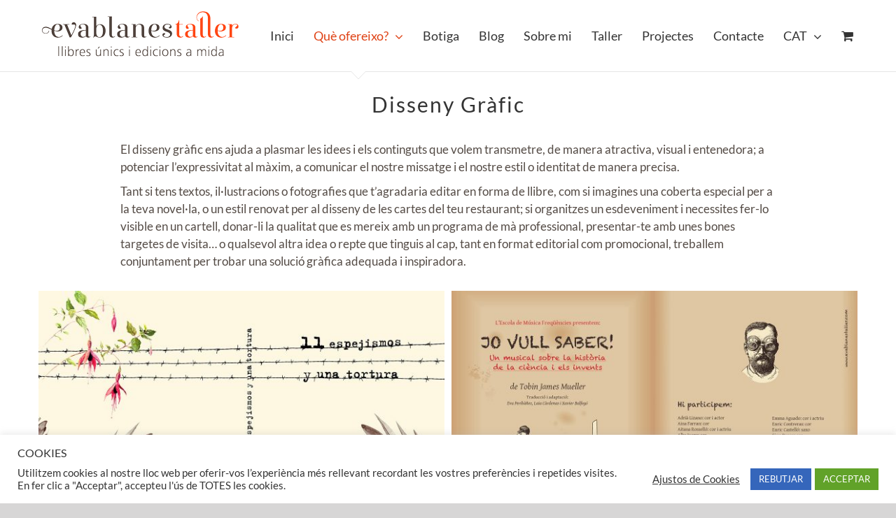

--- FILE ---
content_type: text/html; charset=UTF-8
request_url: https://evablanestaller.com/que-ofereixo/disseny-grafic/
body_size: 17868
content:
<!DOCTYPE html>
<html class="avada-html-layout-wide avada-html-header-position-top" lang="ca" prefix="og: http://ogp.me/ns# fb: http://ogp.me/ns/fb#">
<head>
	<meta http-equiv="X-UA-Compatible" content="IE=edge" />
	<meta http-equiv="Content-Type" content="text/html; charset=utf-8"/>
	<meta name="viewport" content="width=device-width, initial-scale=1" />
	<meta name='robots' content='index, follow, max-image-preview:large, max-snippet:-1, max-video-preview:-1' />
<link rel="alternate" hreflang="ca" href="https://evablanestaller.com/que-ofereixo/disseny-grafic/" />
<link rel="alternate" hreflang="es" href="https://evablanestaller.com/es/que-ofrezco/diseno-grafico/" />
<link rel="alternate" hreflang="x-default" href="https://evablanestaller.com/que-ofereixo/disseny-grafic/" />

	<!-- This site is optimized with the Yoast SEO plugin v26.8 - https://yoast.com/product/yoast-seo-wordpress/ -->
	<title>Disseny Gràfic - Eva Blanes Taller</title>
	<link rel="canonical" href="https://evablanestaller.com/que-ofereixo/disseny-grafic/" />
	<meta property="og:locale" content="ca_ES" />
	<meta property="og:type" content="article" />
	<meta property="og:title" content="Disseny Gràfic - Eva Blanes Taller" />
	<meta property="og:url" content="https://evablanestaller.com/que-ofereixo/disseny-grafic/" />
	<meta property="og:site_name" content="Eva Blanes Taller" />
	<meta property="article:modified_time" content="2020-08-13T10:10:38+00:00" />
	<meta name="twitter:card" content="summary_large_image" />
	<meta name="twitter:label1" content="Temps estimat de lectura" />
	<meta name="twitter:data1" content="5 minuts" />
	<script type="application/ld+json" class="yoast-schema-graph">{"@context":"https://schema.org","@graph":[{"@type":"WebPage","@id":"https://evablanestaller.com/que-ofereixo/disseny-grafic/","url":"https://evablanestaller.com/que-ofereixo/disseny-grafic/","name":"Disseny Gràfic - Eva Blanes Taller","isPartOf":{"@id":"https://evablanestaller.com/#website"},"datePublished":"2018-09-04T17:00:00+00:00","dateModified":"2020-08-13T10:10:38+00:00","breadcrumb":{"@id":"https://evablanestaller.com/que-ofereixo/disseny-grafic/#breadcrumb"},"inLanguage":"ca","potentialAction":[{"@type":"ReadAction","target":["https://evablanestaller.com/que-ofereixo/disseny-grafic/"]}]},{"@type":"BreadcrumbList","@id":"https://evablanestaller.com/que-ofereixo/disseny-grafic/#breadcrumb","itemListElement":[{"@type":"ListItem","position":1,"name":"Inici","item":"https://evablanestaller.com/"},{"@type":"ListItem","position":2,"name":"Què ofereixo?","item":"https://evablanestaller.com/que-ofereixo/"},{"@type":"ListItem","position":3,"name":"Disseny Gràfic"}]},{"@type":"WebSite","@id":"https://evablanestaller.com/#website","url":"https://evablanestaller.com/","name":"Eva Blanes Taller","description":"","potentialAction":[{"@type":"SearchAction","target":{"@type":"EntryPoint","urlTemplate":"https://evablanestaller.com/?s={search_term_string}"},"query-input":{"@type":"PropertyValueSpecification","valueRequired":true,"valueName":"search_term_string"}}],"inLanguage":"ca"}]}</script>
	<!-- / Yoast SEO plugin. -->


<link rel="alternate" type="application/rss+xml" title="Eva Blanes Taller &raquo; Canal d&#039;informació" href="https://evablanestaller.com/feed/" />
<link rel="alternate" type="application/rss+xml" title="Eva Blanes Taller &raquo; Canal dels comentaris" href="https://evablanestaller.com/comments/feed/" />
		
		
		
				<link rel="alternate" title="oEmbed (JSON)" type="application/json+oembed" href="https://evablanestaller.com/wp-json/oembed/1.0/embed?url=https%3A%2F%2Fevablanestaller.com%2Fque-ofereixo%2Fdisseny-grafic%2F" />
<link rel="alternate" title="oEmbed (XML)" type="text/xml+oembed" href="https://evablanestaller.com/wp-json/oembed/1.0/embed?url=https%3A%2F%2Fevablanestaller.com%2Fque-ofereixo%2Fdisseny-grafic%2F&#038;format=xml" />
					<meta name="description" content="Disseny Gràfic 

El disseny gràfic ens ajuda a plasmar les idees i els continguts que volem transmetre, de manera atractiva, visual i entenedora; a potenciar l&#039;expressivitat al màxim, a comunicar el nostre missatge i el nostre estil o identitat de manera precisa.

Tant si tens textos, il·lustracions o fotografies que t&#039;agradaria editar en forma de llibre,"/>
				
		<meta property="og:locale" content="ca_ES"/>
		<meta property="og:type" content="article"/>
		<meta property="og:site_name" content="Eva Blanes Taller"/>
		<meta property="og:title" content="Disseny Gràfic - Eva Blanes Taller"/>
				<meta property="og:description" content="Disseny Gràfic 

El disseny gràfic ens ajuda a plasmar les idees i els continguts que volem transmetre, de manera atractiva, visual i entenedora; a potenciar l&#039;expressivitat al màxim, a comunicar el nostre missatge i el nostre estil o identitat de manera precisa.

Tant si tens textos, il·lustracions o fotografies que t&#039;agradaria editar en forma de llibre,"/>
				<meta property="og:url" content="https://evablanestaller.com/que-ofereixo/disseny-grafic/"/>
													<meta property="article:modified_time" content="2020-08-13T10:10:38+01:00"/>
											<meta property="og:image" content="https://evablanestaller.com/wp-content/uploads/2018/09/Logo-taller-2018-v2-80px.png"/>
		<meta property="og:image:width" content="289"/>
		<meta property="og:image:height" content="80"/>
		<meta property="og:image:type" content="image/png"/>
				<style id='wp-img-auto-sizes-contain-inline-css' type='text/css'>
img:is([sizes=auto i],[sizes^="auto," i]){contain-intrinsic-size:3000px 1500px}
/*# sourceURL=wp-img-auto-sizes-contain-inline-css */
</style>
<style id='wp-emoji-styles-inline-css' type='text/css'>

	img.wp-smiley, img.emoji {
		display: inline !important;
		border: none !important;
		box-shadow: none !important;
		height: 1em !important;
		width: 1em !important;
		margin: 0 0.07em !important;
		vertical-align: -0.1em !important;
		background: none !important;
		padding: 0 !important;
	}
/*# sourceURL=wp-emoji-styles-inline-css */
</style>
<link rel='stylesheet' id='wpml-blocks-css' href='https://evablanestaller.com/wp-content/plugins/sitepress-multilingual-cms/dist/css/blocks/styles.css?ver=4.6.15' type='text/css' media='all' />
<link rel='stylesheet' id='cookie-law-info-css' href='https://evablanestaller.com/wp-content/plugins/cookie-law-info/legacy/public/css/cookie-law-info-public.css?ver=3.4.0' type='text/css' media='all' />
<link rel='stylesheet' id='cookie-law-info-gdpr-css' href='https://evablanestaller.com/wp-content/plugins/cookie-law-info/legacy/public/css/cookie-law-info-gdpr.css?ver=3.4.0' type='text/css' media='all' />
<style id='woocommerce-inline-inline-css' type='text/css'>
.woocommerce form .form-row .required { visibility: visible; }
/*# sourceURL=woocommerce-inline-inline-css */
</style>
<link rel='stylesheet' id='wpml-menu-item-0-css' href='https://evablanestaller.com/wp-content/plugins/sitepress-multilingual-cms/templates/language-switchers/menu-item/style.min.css?ver=1' type='text/css' media='all' />
<link rel='stylesheet' id='avada-parent-stylesheet-css' href='https://evablanestaller.com/wp-content/themes/Avada/style.css?ver=6.9' type='text/css' media='all' />
<link rel='stylesheet' id='fusion-dynamic-css-css' href='https://evablanestaller.com/wp-content/uploads/fusion-styles/088e6fe4b3e56c3d5dcc6e2fde9cc646.min.css?ver=3.11.10' type='text/css' media='all' />
<script type="text/javascript" src="https://evablanestaller.com/wp-includes/js/jquery/jquery.min.js?ver=3.7.1" id="jquery-core-js"></script>
<script type="text/javascript" src="https://evablanestaller.com/wp-includes/js/jquery/jquery-migrate.min.js?ver=3.4.1" id="jquery-migrate-js"></script>
<script type="text/javascript" id="cookie-law-info-js-extra">
/* <![CDATA[ */
var Cli_Data = {"nn_cookie_ids":[],"cookielist":[],"non_necessary_cookies":[],"ccpaEnabled":"","ccpaRegionBased":"","ccpaBarEnabled":"","strictlyEnabled":["necessary","obligatoire"],"ccpaType":"gdpr","js_blocking":"1","custom_integration":"","triggerDomRefresh":"","secure_cookies":""};
var cli_cookiebar_settings = {"animate_speed_hide":"500","animate_speed_show":"500","background":"#FFF","border":"#b1a6a6c2","border_on":"","button_1_button_colour":"#61a229","button_1_button_hover":"#4e8221","button_1_link_colour":"#fff","button_1_as_button":"1","button_1_new_win":"","button_2_button_colour":"#333","button_2_button_hover":"#292929","button_2_link_colour":"#444","button_2_as_button":"","button_2_hidebar":"","button_3_button_colour":"#3566bb","button_3_button_hover":"#2a5296","button_3_link_colour":"#fff","button_3_as_button":"1","button_3_new_win":"","button_4_button_colour":"#000","button_4_button_hover":"#000000","button_4_link_colour":"#333333","button_4_as_button":"","button_7_button_colour":"#61a229","button_7_button_hover":"#4e8221","button_7_link_colour":"#fff","button_7_as_button":"1","button_7_new_win":"","font_family":"inherit","header_fix":"","notify_animate_hide":"1","notify_animate_show":"","notify_div_id":"#cookie-law-info-bar","notify_position_horizontal":"right","notify_position_vertical":"bottom","scroll_close":"","scroll_close_reload":"","accept_close_reload":"","reject_close_reload":"","showagain_tab":"1","showagain_background":"#fff","showagain_border":"#000","showagain_div_id":"#cookie-law-info-again","showagain_x_position":"100px","text":"#333333","show_once_yn":"","show_once":"10000","logging_on":"","as_popup":"","popup_overlay":"1","bar_heading_text":"COOKIES","cookie_bar_as":"banner","popup_showagain_position":"bottom-right","widget_position":"left"};
var log_object = {"ajax_url":"https://evablanestaller.com/wp-admin/admin-ajax.php"};
//# sourceURL=cookie-law-info-js-extra
/* ]]> */
</script>
<script type="text/javascript" src="https://evablanestaller.com/wp-content/plugins/cookie-law-info/legacy/public/js/cookie-law-info-public.js?ver=3.4.0" id="cookie-law-info-js"></script>
<script type="text/javascript" src="https://evablanestaller.com/wp-content/plugins/woocommerce/assets/js/jquery-blockui/jquery.blockUI.min.js?ver=2.7.0-wc.10.4.3" id="wc-jquery-blockui-js" defer="defer" data-wp-strategy="defer"></script>
<script type="text/javascript" id="wc-add-to-cart-js-extra">
/* <![CDATA[ */
var wc_add_to_cart_params = {"ajax_url":"/wp-admin/admin-ajax.php","wc_ajax_url":"/?wc-ajax=%%endpoint%%","i18n_view_cart":"Visualitza la cistella","cart_url":"https://evablanestaller.com/cistella/","is_cart":"","cart_redirect_after_add":"yes"};
//# sourceURL=wc-add-to-cart-js-extra
/* ]]> */
</script>
<script type="text/javascript" src="https://evablanestaller.com/wp-content/plugins/woocommerce/assets/js/frontend/add-to-cart.min.js?ver=10.4.3" id="wc-add-to-cart-js" defer="defer" data-wp-strategy="defer"></script>
<script type="text/javascript" src="https://evablanestaller.com/wp-content/plugins/woocommerce/assets/js/js-cookie/js.cookie.min.js?ver=2.1.4-wc.10.4.3" id="wc-js-cookie-js" defer="defer" data-wp-strategy="defer"></script>
<script type="text/javascript" id="woocommerce-js-extra">
/* <![CDATA[ */
var woocommerce_params = {"ajax_url":"/wp-admin/admin-ajax.php","wc_ajax_url":"/?wc-ajax=%%endpoint%%","i18n_password_show":"Show password","i18n_password_hide":"Hide password"};
//# sourceURL=woocommerce-js-extra
/* ]]> */
</script>
<script type="text/javascript" src="https://evablanestaller.com/wp-content/plugins/woocommerce/assets/js/frontend/woocommerce.min.js?ver=10.4.3" id="woocommerce-js" defer="defer" data-wp-strategy="defer"></script>
<link rel="https://api.w.org/" href="https://evablanestaller.com/wp-json/" /><link rel="alternate" title="JSON" type="application/json" href="https://evablanestaller.com/wp-json/wp/v2/pages/471" /><link rel="EditURI" type="application/rsd+xml" title="RSD" href="https://evablanestaller.com/xmlrpc.php?rsd" />
<meta name="generator" content="WordPress 6.9" />
<meta name="generator" content="WooCommerce 10.4.3" />
<link rel='shortlink' href='https://evablanestaller.com/?p=471' />
<meta name="generator" content="WPML ver:4.6.15 stt:8,2;" />
<style type="text/css" id="css-fb-visibility">@media screen and (max-width: 640px){.fusion-no-small-visibility{display:none !important;}body .sm-text-align-center{text-align:center !important;}body .sm-text-align-left{text-align:left !important;}body .sm-text-align-right{text-align:right !important;}body .sm-flex-align-center{justify-content:center !important;}body .sm-flex-align-flex-start{justify-content:flex-start !important;}body .sm-flex-align-flex-end{justify-content:flex-end !important;}body .sm-mx-auto{margin-left:auto !important;margin-right:auto !important;}body .sm-ml-auto{margin-left:auto !important;}body .sm-mr-auto{margin-right:auto !important;}body .fusion-absolute-position-small{position:absolute;top:auto;width:100%;}.awb-sticky.awb-sticky-small{ position: sticky; top: var(--awb-sticky-offset,0); }}@media screen and (min-width: 641px) and (max-width: 1024px){.fusion-no-medium-visibility{display:none !important;}body .md-text-align-center{text-align:center !important;}body .md-text-align-left{text-align:left !important;}body .md-text-align-right{text-align:right !important;}body .md-flex-align-center{justify-content:center !important;}body .md-flex-align-flex-start{justify-content:flex-start !important;}body .md-flex-align-flex-end{justify-content:flex-end !important;}body .md-mx-auto{margin-left:auto !important;margin-right:auto !important;}body .md-ml-auto{margin-left:auto !important;}body .md-mr-auto{margin-right:auto !important;}body .fusion-absolute-position-medium{position:absolute;top:auto;width:100%;}.awb-sticky.awb-sticky-medium{ position: sticky; top: var(--awb-sticky-offset,0); }}@media screen and (min-width: 1025px){.fusion-no-large-visibility{display:none !important;}body .lg-text-align-center{text-align:center !important;}body .lg-text-align-left{text-align:left !important;}body .lg-text-align-right{text-align:right !important;}body .lg-flex-align-center{justify-content:center !important;}body .lg-flex-align-flex-start{justify-content:flex-start !important;}body .lg-flex-align-flex-end{justify-content:flex-end !important;}body .lg-mx-auto{margin-left:auto !important;margin-right:auto !important;}body .lg-ml-auto{margin-left:auto !important;}body .lg-mr-auto{margin-right:auto !important;}body .fusion-absolute-position-large{position:absolute;top:auto;width:100%;}.awb-sticky.awb-sticky-large{ position: sticky; top: var(--awb-sticky-offset,0); }}</style>	<noscript><style>.woocommerce-product-gallery{ opacity: 1 !important; }</style></noscript>
	<link rel="icon" href="https://evablanestaller.com/wp-content/uploads/2018/07/cropped-Logo-taller-2018-150px-32x32.png" sizes="32x32" />
<link rel="icon" href="https://evablanestaller.com/wp-content/uploads/2018/07/cropped-Logo-taller-2018-150px-192x192.png" sizes="192x192" />
<link rel="apple-touch-icon" href="https://evablanestaller.com/wp-content/uploads/2018/07/cropped-Logo-taller-2018-150px-180x180.png" />
<meta name="msapplication-TileImage" content="https://evablanestaller.com/wp-content/uploads/2018/07/cropped-Logo-taller-2018-150px-270x270.png" />
		<script type="text/javascript">
			var doc = document.documentElement;
			doc.setAttribute( 'data-useragent', navigator.userAgent );
		</script>
		<!-- Global site tag (gtag.js) - Google Analytics -->
<script async src="https://www.googletagmanager.com/gtag/js?id=UA-118454198-1"></script>
<script>
  window.dataLayer = window.dataLayer || [];
  function gtag(){dataLayer.push(arguments);}
  gtag('js', new Date());

  gtag('config', 'UA-118454198-1');
</script>
<meta name="facebook-domain-verification" content="ctivyvohdfm3q35whie5g4cvcbf8c3" /> 
	<!-- Facebook Pixel Code -->
<script>
!function(f,b,e,v,n,t,s)
{if(f.fbq)return;n=f.fbq=function(){n.callMethod?
n.callMethod.apply(n,arguments):n.queue.push(arguments)};
if(!f._fbq)f._fbq=n;n.push=n;n.loaded=!0;n.version='2.0';
n.queue=[];t=b.createElement(e);t.async=!0;
t.src=v;s=b.getElementsByTagName(e)[0];
s.parentNode.insertBefore(t,s)}(window,document,'script',
'https://connect.facebook.net/en_US/fbevents.js');
 fbq('init', '829460558098560'); 
fbq('track', 'PageView');
</script>
<noscript>
 <img height="1" width="1" 
src="https://www.facebook.com/tr?id=829460558098560&ev=PageView
&noscript=1"/>
</noscript>
<!-- End Facebook Pixel Code --><link rel='stylesheet' id='wc-blocks-style-css' href='https://evablanestaller.com/wp-content/plugins/woocommerce/assets/client/blocks/wc-blocks.css?ver=wc-10.4.3' type='text/css' media='all' />
<style id='global-styles-inline-css' type='text/css'>
:root{--wp--preset--aspect-ratio--square: 1;--wp--preset--aspect-ratio--4-3: 4/3;--wp--preset--aspect-ratio--3-4: 3/4;--wp--preset--aspect-ratio--3-2: 3/2;--wp--preset--aspect-ratio--2-3: 2/3;--wp--preset--aspect-ratio--16-9: 16/9;--wp--preset--aspect-ratio--9-16: 9/16;--wp--preset--color--black: #000000;--wp--preset--color--cyan-bluish-gray: #abb8c3;--wp--preset--color--white: #ffffff;--wp--preset--color--pale-pink: #f78da7;--wp--preset--color--vivid-red: #cf2e2e;--wp--preset--color--luminous-vivid-orange: #ff6900;--wp--preset--color--luminous-vivid-amber: #fcb900;--wp--preset--color--light-green-cyan: #7bdcb5;--wp--preset--color--vivid-green-cyan: #00d084;--wp--preset--color--pale-cyan-blue: #8ed1fc;--wp--preset--color--vivid-cyan-blue: #0693e3;--wp--preset--color--vivid-purple: #9b51e0;--wp--preset--color--awb-color-1: rgba(255,255,255,1);--wp--preset--color--awb-color-2: rgba(246,246,246,1);--wp--preset--color--awb-color-3: rgba(235,234,234,1);--wp--preset--color--awb-color-4: rgba(160,206,78,1);--wp--preset--color--awb-color-5: rgba(116,116,116,1);--wp--preset--color--awb-color-6: rgba(223,66,21,1);--wp--preset--color--awb-color-7: rgba(84,75,69,1);--wp--preset--color--awb-color-8: rgba(51,51,51,1);--wp--preset--color--awb-color-custom-10: rgba(224,222,222,1);--wp--preset--color--awb-color-custom-11: rgba(235,234,234,0.8);--wp--preset--color--awb-color-custom-12: rgba(249,249,249,1);--wp--preset--color--awb-color-custom-13: rgba(221,221,221,1);--wp--preset--color--awb-color-custom-14: rgba(190,189,189,1);--wp--preset--color--awb-color-custom-15: rgba(232,232,232,1);--wp--preset--color--awb-color-custom-16: rgba(229,229,229,1);--wp--preset--gradient--vivid-cyan-blue-to-vivid-purple: linear-gradient(135deg,rgb(6,147,227) 0%,rgb(155,81,224) 100%);--wp--preset--gradient--light-green-cyan-to-vivid-green-cyan: linear-gradient(135deg,rgb(122,220,180) 0%,rgb(0,208,130) 100%);--wp--preset--gradient--luminous-vivid-amber-to-luminous-vivid-orange: linear-gradient(135deg,rgb(252,185,0) 0%,rgb(255,105,0) 100%);--wp--preset--gradient--luminous-vivid-orange-to-vivid-red: linear-gradient(135deg,rgb(255,105,0) 0%,rgb(207,46,46) 100%);--wp--preset--gradient--very-light-gray-to-cyan-bluish-gray: linear-gradient(135deg,rgb(238,238,238) 0%,rgb(169,184,195) 100%);--wp--preset--gradient--cool-to-warm-spectrum: linear-gradient(135deg,rgb(74,234,220) 0%,rgb(151,120,209) 20%,rgb(207,42,186) 40%,rgb(238,44,130) 60%,rgb(251,105,98) 80%,rgb(254,248,76) 100%);--wp--preset--gradient--blush-light-purple: linear-gradient(135deg,rgb(255,206,236) 0%,rgb(152,150,240) 100%);--wp--preset--gradient--blush-bordeaux: linear-gradient(135deg,rgb(254,205,165) 0%,rgb(254,45,45) 50%,rgb(107,0,62) 100%);--wp--preset--gradient--luminous-dusk: linear-gradient(135deg,rgb(255,203,112) 0%,rgb(199,81,192) 50%,rgb(65,88,208) 100%);--wp--preset--gradient--pale-ocean: linear-gradient(135deg,rgb(255,245,203) 0%,rgb(182,227,212) 50%,rgb(51,167,181) 100%);--wp--preset--gradient--electric-grass: linear-gradient(135deg,rgb(202,248,128) 0%,rgb(113,206,126) 100%);--wp--preset--gradient--midnight: linear-gradient(135deg,rgb(2,3,129) 0%,rgb(40,116,252) 100%);--wp--preset--font-size--small: 12.75px;--wp--preset--font-size--medium: 20px;--wp--preset--font-size--large: 25.5px;--wp--preset--font-size--x-large: 42px;--wp--preset--font-size--normal: 17px;--wp--preset--font-size--xlarge: 34px;--wp--preset--font-size--huge: 51px;--wp--preset--spacing--20: 0.44rem;--wp--preset--spacing--30: 0.67rem;--wp--preset--spacing--40: 1rem;--wp--preset--spacing--50: 1.5rem;--wp--preset--spacing--60: 2.25rem;--wp--preset--spacing--70: 3.38rem;--wp--preset--spacing--80: 5.06rem;--wp--preset--shadow--natural: 6px 6px 9px rgba(0, 0, 0, 0.2);--wp--preset--shadow--deep: 12px 12px 50px rgba(0, 0, 0, 0.4);--wp--preset--shadow--sharp: 6px 6px 0px rgba(0, 0, 0, 0.2);--wp--preset--shadow--outlined: 6px 6px 0px -3px rgb(255, 255, 255), 6px 6px rgb(0, 0, 0);--wp--preset--shadow--crisp: 6px 6px 0px rgb(0, 0, 0);}:where(.is-layout-flex){gap: 0.5em;}:where(.is-layout-grid){gap: 0.5em;}body .is-layout-flex{display: flex;}.is-layout-flex{flex-wrap: wrap;align-items: center;}.is-layout-flex > :is(*, div){margin: 0;}body .is-layout-grid{display: grid;}.is-layout-grid > :is(*, div){margin: 0;}:where(.wp-block-columns.is-layout-flex){gap: 2em;}:where(.wp-block-columns.is-layout-grid){gap: 2em;}:where(.wp-block-post-template.is-layout-flex){gap: 1.25em;}:where(.wp-block-post-template.is-layout-grid){gap: 1.25em;}.has-black-color{color: var(--wp--preset--color--black) !important;}.has-cyan-bluish-gray-color{color: var(--wp--preset--color--cyan-bluish-gray) !important;}.has-white-color{color: var(--wp--preset--color--white) !important;}.has-pale-pink-color{color: var(--wp--preset--color--pale-pink) !important;}.has-vivid-red-color{color: var(--wp--preset--color--vivid-red) !important;}.has-luminous-vivid-orange-color{color: var(--wp--preset--color--luminous-vivid-orange) !important;}.has-luminous-vivid-amber-color{color: var(--wp--preset--color--luminous-vivid-amber) !important;}.has-light-green-cyan-color{color: var(--wp--preset--color--light-green-cyan) !important;}.has-vivid-green-cyan-color{color: var(--wp--preset--color--vivid-green-cyan) !important;}.has-pale-cyan-blue-color{color: var(--wp--preset--color--pale-cyan-blue) !important;}.has-vivid-cyan-blue-color{color: var(--wp--preset--color--vivid-cyan-blue) !important;}.has-vivid-purple-color{color: var(--wp--preset--color--vivid-purple) !important;}.has-black-background-color{background-color: var(--wp--preset--color--black) !important;}.has-cyan-bluish-gray-background-color{background-color: var(--wp--preset--color--cyan-bluish-gray) !important;}.has-white-background-color{background-color: var(--wp--preset--color--white) !important;}.has-pale-pink-background-color{background-color: var(--wp--preset--color--pale-pink) !important;}.has-vivid-red-background-color{background-color: var(--wp--preset--color--vivid-red) !important;}.has-luminous-vivid-orange-background-color{background-color: var(--wp--preset--color--luminous-vivid-orange) !important;}.has-luminous-vivid-amber-background-color{background-color: var(--wp--preset--color--luminous-vivid-amber) !important;}.has-light-green-cyan-background-color{background-color: var(--wp--preset--color--light-green-cyan) !important;}.has-vivid-green-cyan-background-color{background-color: var(--wp--preset--color--vivid-green-cyan) !important;}.has-pale-cyan-blue-background-color{background-color: var(--wp--preset--color--pale-cyan-blue) !important;}.has-vivid-cyan-blue-background-color{background-color: var(--wp--preset--color--vivid-cyan-blue) !important;}.has-vivid-purple-background-color{background-color: var(--wp--preset--color--vivid-purple) !important;}.has-black-border-color{border-color: var(--wp--preset--color--black) !important;}.has-cyan-bluish-gray-border-color{border-color: var(--wp--preset--color--cyan-bluish-gray) !important;}.has-white-border-color{border-color: var(--wp--preset--color--white) !important;}.has-pale-pink-border-color{border-color: var(--wp--preset--color--pale-pink) !important;}.has-vivid-red-border-color{border-color: var(--wp--preset--color--vivid-red) !important;}.has-luminous-vivid-orange-border-color{border-color: var(--wp--preset--color--luminous-vivid-orange) !important;}.has-luminous-vivid-amber-border-color{border-color: var(--wp--preset--color--luminous-vivid-amber) !important;}.has-light-green-cyan-border-color{border-color: var(--wp--preset--color--light-green-cyan) !important;}.has-vivid-green-cyan-border-color{border-color: var(--wp--preset--color--vivid-green-cyan) !important;}.has-pale-cyan-blue-border-color{border-color: var(--wp--preset--color--pale-cyan-blue) !important;}.has-vivid-cyan-blue-border-color{border-color: var(--wp--preset--color--vivid-cyan-blue) !important;}.has-vivid-purple-border-color{border-color: var(--wp--preset--color--vivid-purple) !important;}.has-vivid-cyan-blue-to-vivid-purple-gradient-background{background: var(--wp--preset--gradient--vivid-cyan-blue-to-vivid-purple) !important;}.has-light-green-cyan-to-vivid-green-cyan-gradient-background{background: var(--wp--preset--gradient--light-green-cyan-to-vivid-green-cyan) !important;}.has-luminous-vivid-amber-to-luminous-vivid-orange-gradient-background{background: var(--wp--preset--gradient--luminous-vivid-amber-to-luminous-vivid-orange) !important;}.has-luminous-vivid-orange-to-vivid-red-gradient-background{background: var(--wp--preset--gradient--luminous-vivid-orange-to-vivid-red) !important;}.has-very-light-gray-to-cyan-bluish-gray-gradient-background{background: var(--wp--preset--gradient--very-light-gray-to-cyan-bluish-gray) !important;}.has-cool-to-warm-spectrum-gradient-background{background: var(--wp--preset--gradient--cool-to-warm-spectrum) !important;}.has-blush-light-purple-gradient-background{background: var(--wp--preset--gradient--blush-light-purple) !important;}.has-blush-bordeaux-gradient-background{background: var(--wp--preset--gradient--blush-bordeaux) !important;}.has-luminous-dusk-gradient-background{background: var(--wp--preset--gradient--luminous-dusk) !important;}.has-pale-ocean-gradient-background{background: var(--wp--preset--gradient--pale-ocean) !important;}.has-electric-grass-gradient-background{background: var(--wp--preset--gradient--electric-grass) !important;}.has-midnight-gradient-background{background: var(--wp--preset--gradient--midnight) !important;}.has-small-font-size{font-size: var(--wp--preset--font-size--small) !important;}.has-medium-font-size{font-size: var(--wp--preset--font-size--medium) !important;}.has-large-font-size{font-size: var(--wp--preset--font-size--large) !important;}.has-x-large-font-size{font-size: var(--wp--preset--font-size--x-large) !important;}
/*# sourceURL=global-styles-inline-css */
</style>
<link rel='stylesheet' id='wp-block-library-css' href='https://evablanestaller.com/wp-includes/css/dist/block-library/style.min.css?ver=6.9' type='text/css' media='all' />
<style id='wp-block-library-inline-css' type='text/css'>
/*wp_block_styles_on_demand_placeholder:697e96e7aa35e*/
/*# sourceURL=wp-block-library-inline-css */
</style>
<style id='wp-block-library-theme-inline-css' type='text/css'>
.wp-block-audio :where(figcaption){color:#555;font-size:13px;text-align:center}.is-dark-theme .wp-block-audio :where(figcaption){color:#ffffffa6}.wp-block-audio{margin:0 0 1em}.wp-block-code{border:1px solid #ccc;border-radius:4px;font-family:Menlo,Consolas,monaco,monospace;padding:.8em 1em}.wp-block-embed :where(figcaption){color:#555;font-size:13px;text-align:center}.is-dark-theme .wp-block-embed :where(figcaption){color:#ffffffa6}.wp-block-embed{margin:0 0 1em}.blocks-gallery-caption{color:#555;font-size:13px;text-align:center}.is-dark-theme .blocks-gallery-caption{color:#ffffffa6}:root :where(.wp-block-image figcaption){color:#555;font-size:13px;text-align:center}.is-dark-theme :root :where(.wp-block-image figcaption){color:#ffffffa6}.wp-block-image{margin:0 0 1em}.wp-block-pullquote{border-bottom:4px solid;border-top:4px solid;color:currentColor;margin-bottom:1.75em}.wp-block-pullquote :where(cite),.wp-block-pullquote :where(footer),.wp-block-pullquote__citation{color:currentColor;font-size:.8125em;font-style:normal;text-transform:uppercase}.wp-block-quote{border-left:.25em solid;margin:0 0 1.75em;padding-left:1em}.wp-block-quote cite,.wp-block-quote footer{color:currentColor;font-size:.8125em;font-style:normal;position:relative}.wp-block-quote:where(.has-text-align-right){border-left:none;border-right:.25em solid;padding-left:0;padding-right:1em}.wp-block-quote:where(.has-text-align-center){border:none;padding-left:0}.wp-block-quote.is-large,.wp-block-quote.is-style-large,.wp-block-quote:where(.is-style-plain){border:none}.wp-block-search .wp-block-search__label{font-weight:700}.wp-block-search__button{border:1px solid #ccc;padding:.375em .625em}:where(.wp-block-group.has-background){padding:1.25em 2.375em}.wp-block-separator.has-css-opacity{opacity:.4}.wp-block-separator{border:none;border-bottom:2px solid;margin-left:auto;margin-right:auto}.wp-block-separator.has-alpha-channel-opacity{opacity:1}.wp-block-separator:not(.is-style-wide):not(.is-style-dots){width:100px}.wp-block-separator.has-background:not(.is-style-dots){border-bottom:none;height:1px}.wp-block-separator.has-background:not(.is-style-wide):not(.is-style-dots){height:2px}.wp-block-table{margin:0 0 1em}.wp-block-table td,.wp-block-table th{word-break:normal}.wp-block-table :where(figcaption){color:#555;font-size:13px;text-align:center}.is-dark-theme .wp-block-table :where(figcaption){color:#ffffffa6}.wp-block-video :where(figcaption){color:#555;font-size:13px;text-align:center}.is-dark-theme .wp-block-video :where(figcaption){color:#ffffffa6}.wp-block-video{margin:0 0 1em}:root :where(.wp-block-template-part.has-background){margin-bottom:0;margin-top:0;padding:1.25em 2.375em}
/*# sourceURL=/wp-includes/css/dist/block-library/theme.min.css */
</style>
<style id='classic-theme-styles-inline-css' type='text/css'>
/*! This file is auto-generated */
.wp-block-button__link{color:#fff;background-color:#32373c;border-radius:9999px;box-shadow:none;text-decoration:none;padding:calc(.667em + 2px) calc(1.333em + 2px);font-size:1.125em}.wp-block-file__button{background:#32373c;color:#fff;text-decoration:none}
/*# sourceURL=/wp-includes/css/classic-themes.min.css */
</style>
</head>

<body class="wp-singular page-template-default page page-id-471 page-child parent-pageid-455 wp-theme-Avada wp-child-theme-Avada-Child-Theme theme-Avada woocommerce-no-js fusion-image-hovers fusion-pagination-sizing fusion-button_type-flat fusion-button_span-no fusion-button_gradient-linear avada-image-rollover-circle-yes avada-image-rollover-yes avada-image-rollover-direction-fade fusion-body ltr fusion-sticky-header no-tablet-sticky-header no-mobile-sticky-header no-mobile-slidingbar no-mobile-totop avada-has-rev-slider-styles fusion-disable-outline fusion-sub-menu-fade mobile-logo-pos-left layout-wide-mode avada-has-boxed-modal-shadow-none layout-scroll-offset-full avada-has-zero-margin-offset-top fusion-top-header menu-text-align-center fusion-woo-product-design-clean fusion-woo-shop-page-columns-4 fusion-woo-related-columns-4 fusion-woo-archive-page-columns-3 fusion-woocommerce-equal-heights avada-has-woo-gallery-disabled woo-sale-badge-circle woo-outofstock-badge-top_bar mobile-menu-design-modern fusion-show-pagination-text fusion-header-layout-v3 avada-responsive avada-footer-fx-none avada-menu-highlight-style-arrow fusion-search-form-classic fusion-main-menu-search-overlay fusion-avatar-square avada-sticky-shrinkage avada-dropdown-styles avada-blog-layout-grid avada-blog-archive-layout-grid avada-header-shadow-no avada-menu-icon-position-left avada-has-megamenu-shadow avada-has-mainmenu-dropdown-divider avada-has-mobile-menu-search avada-has-breadcrumb-mobile-hidden avada-has-titlebar-hide avada-has-pagination-padding avada-flyout-menu-direction-fade avada-ec-views-v1" data-awb-post-id="471">
		<a class="skip-link screen-reader-text" href="#content">Skip to content</a>

	<div id="boxed-wrapper">
		
		<div id="wrapper" class="fusion-wrapper">
			<div id="home" style="position:relative;top:-1px;"></div>
							
					
			<header class="fusion-header-wrapper">
				<div class="fusion-header-v3 fusion-logo-alignment fusion-logo-left fusion-sticky-menu-1 fusion-sticky-logo-1 fusion-mobile-logo-  fusion-mobile-menu-design-modern">
					<div class="fusion-header-sticky-height"></div>
<div class="fusion-header">
	<div class="fusion-row">
					<div class="fusion-logo" data-margin-top="11px" data-margin-bottom="11px" data-margin-left="0px" data-margin-right="0px">
			<a class="fusion-logo-link"  href="https://evablanestaller.com/" >

						<!-- standard logo -->
			<img src="https://evablanestaller.com/wp-content/uploads/2018/09/Logo-taller-2018-v2-80px.png" srcset="https://evablanestaller.com/wp-content/uploads/2018/09/Logo-taller-2018-v2-80px.png 1x" width="289" height="80" alt="Eva Blanes Taller Logo" data-retina_logo_url="" class="fusion-standard-logo" />

			
											<!-- sticky header logo -->
				<img src="https://evablanestaller.com/wp-content/uploads/2018/09/Logo-taller-2018-v2-50px.png" srcset="https://evablanestaller.com/wp-content/uploads/2018/09/Logo-taller-2018-v2-50px.png 1x" width="181" height="50" alt="Eva Blanes Taller Logo" data-retina_logo_url="" class="fusion-sticky-logo" />
					</a>
		</div>		<nav class="fusion-main-menu" aria-label="Main Menu"><div class="fusion-overlay-search">		<form role="search" class="searchform fusion-search-form  fusion-search-form-classic" method="get" action="https://evablanestaller.com/">
			<div class="fusion-search-form-content">

				
				<div class="fusion-search-field search-field">
					<label><span class="screen-reader-text">Search for:</span>
													<input type="search" value="" name="s" class="s" placeholder="Search..." required aria-required="true" aria-label="Search..."/>
											</label>
				</div>
				<div class="fusion-search-button search-button">
					<input type="submit" class="fusion-search-submit searchsubmit" aria-label="Search" value="&#xf002;" />
									</div>

				
			</div>


			
		</form>
		<div class="fusion-search-spacer"></div><a href="#" role="button" aria-label="Close Search" class="fusion-close-search"></a></div><ul id="menu-menu-1" class="fusion-menu"><li  id="menu-item-411"  class="menu-item menu-item-type-post_type menu-item-object-page menu-item-home menu-item-411"  data-item-id="411"><a  href="https://evablanestaller.com/" class="fusion-arrow-highlight"><span class="menu-text">Inici<span class="fusion-arrow-svg"><svg height="12px" width="23px">
					<path d="M0 0 L11.5 12 L23 0 Z" fill="#ffffff" class="header_border_color_stroke" stroke-width="1"/>
					</svg></span></span></a></li><li  id="menu-item-1296"  class="menu-item menu-item-type-custom menu-item-object-custom current-menu-ancestor current-menu-parent menu-item-has-children menu-item-1296 fusion-dropdown-menu"  data-item-id="1296"><a  href="#" class="fusion-arrow-highlight"><span class="menu-text">Què ofereixo?<span class="fusion-arrow-svg"><svg height="12px" width="23px">
					<path d="M0 0 L11.5 12 L23 0 Z" fill="#ffffff" class="header_border_color_stroke" stroke-width="1"/>
					</svg></span><span class="fusion-dropdown-svg"><svg height="12px" width="23px">
						<path d="M0 12 L11.5 0 L23 12 Z" fill="#f2efef"/>
						</svg></span></span> <span class="fusion-caret"><i class="fusion-dropdown-indicator" aria-hidden="true"></i></span></a><ul class="sub-menu"><li  id="menu-item-481"  class="menu-item menu-item-type-post_type menu-item-object-page menu-item-481 fusion-dropdown-submenu" ><a  href="https://evablanestaller.com/que-ofereixo/llibres-unics/" class="fusion-arrow-highlight"><span>Llibres Únics</span></a></li><li  id="menu-item-480"  class="menu-item menu-item-type-post_type menu-item-object-page menu-item-480 fusion-dropdown-submenu" ><a  href="https://evablanestaller.com/que-ofereixo/llibres-personalitzats/" class="fusion-arrow-highlight"><span>Llibres Personalitzats</span></a></li><li  id="menu-item-479"  class="menu-item menu-item-type-post_type menu-item-object-page menu-item-479 fusion-dropdown-submenu" ><a  href="https://evablanestaller.com/que-ofereixo/edicions-a-mida/" class="fusion-arrow-highlight"><span>Edicions a Mida</span></a></li><li  id="menu-item-478"  class="menu-item menu-item-type-post_type menu-item-object-page menu-item-478 fusion-dropdown-submenu" ><a  href="https://evablanestaller.com/que-ofereixo/enquadernacio/" class="fusion-arrow-highlight"><span>Enquadernació</span></a></li><li  id="menu-item-477"  class="menu-item menu-item-type-post_type menu-item-object-page menu-item-477 fusion-dropdown-submenu" ><a  href="https://evablanestaller.com/que-ofereixo/restauracio/" class="fusion-arrow-highlight"><span>Restauració</span></a></li><li  id="menu-item-474"  class="menu-item menu-item-type-post_type menu-item-object-page current-menu-item page_item page-item-471 current_page_item menu-item-474 fusion-dropdown-submenu" ><a  href="https://evablanestaller.com/que-ofereixo/disseny-grafic/" class="fusion-arrow-highlight"><span>Disseny Gràfic</span></a></li></ul></li><li  id="menu-item-851"  class="menu-item menu-item-type-post_type menu-item-object-page menu-item-851"  data-item-id="851"><a  href="https://evablanestaller.com/botiga/" class="fusion-arrow-highlight"><span class="menu-text">Botiga<span class="fusion-arrow-svg"><svg height="12px" width="23px">
					<path d="M0 0 L11.5 12 L23 0 Z" fill="#ffffff" class="header_border_color_stroke" stroke-width="1"/>
					</svg></span></span></a></li><li  id="menu-item-410"  class="menu-item menu-item-type-post_type menu-item-object-page menu-item-410"  data-item-id="410"><a  href="https://evablanestaller.com/blog/" class="fusion-arrow-highlight"><span class="menu-text">Blog<span class="fusion-arrow-svg"><svg height="12px" width="23px">
					<path d="M0 0 L11.5 12 L23 0 Z" fill="#ffffff" class="header_border_color_stroke" stroke-width="1"/>
					</svg></span></span></a></li><li  id="menu-item-357"  class="menu-item menu-item-type-post_type menu-item-object-page menu-item-357"  data-item-id="357"><a  href="https://evablanestaller.com/sobre-mi/" class="fusion-arrow-highlight"><span class="menu-text">Sobre mi<span class="fusion-arrow-svg"><svg height="12px" width="23px">
					<path d="M0 0 L11.5 12 L23 0 Z" fill="#ffffff" class="header_border_color_stroke" stroke-width="1"/>
					</svg></span></span></a></li><li  id="menu-item-413"  class="menu-item menu-item-type-post_type menu-item-object-page menu-item-413"  data-item-id="413"><a  href="https://evablanestaller.com/sobre-mi/taller/" class="fusion-arrow-highlight"><span class="menu-text">Taller<span class="fusion-arrow-svg"><svg height="12px" width="23px">
					<path d="M0 0 L11.5 12 L23 0 Z" fill="#ffffff" class="header_border_color_stroke" stroke-width="1"/>
					</svg></span></span></a></li><li  id="menu-item-412"  class="menu-item menu-item-type-post_type menu-item-object-page menu-item-412"  data-item-id="412"><a  href="https://evablanestaller.com/sobre-mi/projectes/" class="fusion-arrow-highlight"><span class="menu-text">Projectes<span class="fusion-arrow-svg"><svg height="12px" width="23px">
					<path d="M0 0 L11.5 12 L23 0 Z" fill="#ffffff" class="header_border_color_stroke" stroke-width="1"/>
					</svg></span></span></a></li><li  id="menu-item-356"  class="menu-item menu-item-type-post_type menu-item-object-page menu-item-356"  data-item-id="356"><a  href="https://evablanestaller.com/contacte/" class="fusion-arrow-highlight"><span class="menu-text">Contacte<span class="fusion-arrow-svg"><svg height="12px" width="23px">
					<path d="M0 0 L11.5 12 L23 0 Z" fill="#ffffff" class="header_border_color_stroke" stroke-width="1"/>
					</svg></span></span></a></li><li  id="menu-item-wpml-ls-26-ca"  class="menu-item wpml-ls-slot-26 wpml-ls-item wpml-ls-item-ca wpml-ls-current-language wpml-ls-menu-item wpml-ls-first-item menu-item-type-wpml_ls_menu_item menu-item-object-wpml_ls_menu_item menu-item-has-children menu-item-wpml-ls-26-ca fusion-dropdown-menu"  data-classes="menu-item" data-item-id="wpml-ls-26-ca"><a  title="CAT" href="https://evablanestaller.com/que-ofereixo/disseny-grafic/" class="fusion-arrow-highlight wpml-ls-link"><span class="menu-text"><span class="wpml-ls-native" lang="ca">CAT</span><span class="fusion-arrow-svg"><svg height="12px" width="23px">
					<path d="M0 0 L11.5 12 L23 0 Z" fill="#ffffff" class="header_border_color_stroke" stroke-width="1"/>
					</svg></span><span class="fusion-dropdown-svg"><svg height="12px" width="23px">
						<path d="M0 12 L11.5 0 L23 12 Z" fill="#f2efef"/>
						</svg></span></span> <span class="fusion-caret"><i class="fusion-dropdown-indicator" aria-hidden="true"></i></span></a><ul class="sub-menu"><li  id="menu-item-wpml-ls-26-es"  class="menu-item wpml-ls-slot-26 wpml-ls-item wpml-ls-item-es wpml-ls-menu-item wpml-ls-last-item menu-item-type-wpml_ls_menu_item menu-item-object-wpml_ls_menu_item menu-item-wpml-ls-26-es fusion-dropdown-submenu"  data-classes="menu-item"><a  title="ES" href="https://evablanestaller.com/es/que-ofrezco/diseno-grafico/" class="fusion-arrow-highlight wpml-ls-link"><span><span class="wpml-ls-native" lang="es">ES</span></span></a></li></ul></li><li class="fusion-custom-menu-item fusion-menu-cart fusion-main-menu-cart fusion-widget-cart-counter"><a class="fusion-main-menu-icon" href="https://evablanestaller.com/cistella/"><span class="menu-text" aria-label="View Cart"></span></a></li></ul></nav><nav class="fusion-main-menu fusion-sticky-menu" aria-label="Main Menu Sticky"><div class="fusion-overlay-search">		<form role="search" class="searchform fusion-search-form  fusion-search-form-classic" method="get" action="https://evablanestaller.com/">
			<div class="fusion-search-form-content">

				
				<div class="fusion-search-field search-field">
					<label><span class="screen-reader-text">Search for:</span>
													<input type="search" value="" name="s" class="s" placeholder="Search..." required aria-required="true" aria-label="Search..."/>
											</label>
				</div>
				<div class="fusion-search-button search-button">
					<input type="submit" class="fusion-search-submit searchsubmit" aria-label="Search" value="&#xf002;" />
									</div>

				
			</div>


			
		</form>
		<div class="fusion-search-spacer"></div><a href="#" role="button" aria-label="Close Search" class="fusion-close-search"></a></div><ul id="menu-menu-2" class="fusion-menu"><li   class="menu-item menu-item-type-post_type menu-item-object-page menu-item-home menu-item-411"  data-item-id="411"><a  href="https://evablanestaller.com/" class="fusion-arrow-highlight"><span class="menu-text">Inici<span class="fusion-arrow-svg"><svg height="12px" width="23px">
					<path d="M0 0 L11.5 12 L23 0 Z" fill="#ffffff" class="header_border_color_stroke" stroke-width="1"/>
					</svg></span></span></a></li><li   class="menu-item menu-item-type-custom menu-item-object-custom current-menu-ancestor current-menu-parent menu-item-has-children menu-item-1296 fusion-dropdown-menu"  data-item-id="1296"><a  href="#" class="fusion-arrow-highlight"><span class="menu-text">Què ofereixo?<span class="fusion-arrow-svg"><svg height="12px" width="23px">
					<path d="M0 0 L11.5 12 L23 0 Z" fill="#ffffff" class="header_border_color_stroke" stroke-width="1"/>
					</svg></span><span class="fusion-dropdown-svg"><svg height="12px" width="23px">
						<path d="M0 12 L11.5 0 L23 12 Z" fill="#f2efef"/>
						</svg></span></span> <span class="fusion-caret"><i class="fusion-dropdown-indicator" aria-hidden="true"></i></span></a><ul class="sub-menu"><li   class="menu-item menu-item-type-post_type menu-item-object-page menu-item-481 fusion-dropdown-submenu" ><a  href="https://evablanestaller.com/que-ofereixo/llibres-unics/" class="fusion-arrow-highlight"><span>Llibres Únics</span></a></li><li   class="menu-item menu-item-type-post_type menu-item-object-page menu-item-480 fusion-dropdown-submenu" ><a  href="https://evablanestaller.com/que-ofereixo/llibres-personalitzats/" class="fusion-arrow-highlight"><span>Llibres Personalitzats</span></a></li><li   class="menu-item menu-item-type-post_type menu-item-object-page menu-item-479 fusion-dropdown-submenu" ><a  href="https://evablanestaller.com/que-ofereixo/edicions-a-mida/" class="fusion-arrow-highlight"><span>Edicions a Mida</span></a></li><li   class="menu-item menu-item-type-post_type menu-item-object-page menu-item-478 fusion-dropdown-submenu" ><a  href="https://evablanestaller.com/que-ofereixo/enquadernacio/" class="fusion-arrow-highlight"><span>Enquadernació</span></a></li><li   class="menu-item menu-item-type-post_type menu-item-object-page menu-item-477 fusion-dropdown-submenu" ><a  href="https://evablanestaller.com/que-ofereixo/restauracio/" class="fusion-arrow-highlight"><span>Restauració</span></a></li><li   class="menu-item menu-item-type-post_type menu-item-object-page current-menu-item page_item page-item-471 current_page_item menu-item-474 fusion-dropdown-submenu" ><a  href="https://evablanestaller.com/que-ofereixo/disseny-grafic/" class="fusion-arrow-highlight"><span>Disseny Gràfic</span></a></li></ul></li><li   class="menu-item menu-item-type-post_type menu-item-object-page menu-item-851"  data-item-id="851"><a  href="https://evablanestaller.com/botiga/" class="fusion-arrow-highlight"><span class="menu-text">Botiga<span class="fusion-arrow-svg"><svg height="12px" width="23px">
					<path d="M0 0 L11.5 12 L23 0 Z" fill="#ffffff" class="header_border_color_stroke" stroke-width="1"/>
					</svg></span></span></a></li><li   class="menu-item menu-item-type-post_type menu-item-object-page menu-item-410"  data-item-id="410"><a  href="https://evablanestaller.com/blog/" class="fusion-arrow-highlight"><span class="menu-text">Blog<span class="fusion-arrow-svg"><svg height="12px" width="23px">
					<path d="M0 0 L11.5 12 L23 0 Z" fill="#ffffff" class="header_border_color_stroke" stroke-width="1"/>
					</svg></span></span></a></li><li   class="menu-item menu-item-type-post_type menu-item-object-page menu-item-357"  data-item-id="357"><a  href="https://evablanestaller.com/sobre-mi/" class="fusion-arrow-highlight"><span class="menu-text">Sobre mi<span class="fusion-arrow-svg"><svg height="12px" width="23px">
					<path d="M0 0 L11.5 12 L23 0 Z" fill="#ffffff" class="header_border_color_stroke" stroke-width="1"/>
					</svg></span></span></a></li><li   class="menu-item menu-item-type-post_type menu-item-object-page menu-item-413"  data-item-id="413"><a  href="https://evablanestaller.com/sobre-mi/taller/" class="fusion-arrow-highlight"><span class="menu-text">Taller<span class="fusion-arrow-svg"><svg height="12px" width="23px">
					<path d="M0 0 L11.5 12 L23 0 Z" fill="#ffffff" class="header_border_color_stroke" stroke-width="1"/>
					</svg></span></span></a></li><li   class="menu-item menu-item-type-post_type menu-item-object-page menu-item-412"  data-item-id="412"><a  href="https://evablanestaller.com/sobre-mi/projectes/" class="fusion-arrow-highlight"><span class="menu-text">Projectes<span class="fusion-arrow-svg"><svg height="12px" width="23px">
					<path d="M0 0 L11.5 12 L23 0 Z" fill="#ffffff" class="header_border_color_stroke" stroke-width="1"/>
					</svg></span></span></a></li><li   class="menu-item menu-item-type-post_type menu-item-object-page menu-item-356"  data-item-id="356"><a  href="https://evablanestaller.com/contacte/" class="fusion-arrow-highlight"><span class="menu-text">Contacte<span class="fusion-arrow-svg"><svg height="12px" width="23px">
					<path d="M0 0 L11.5 12 L23 0 Z" fill="#ffffff" class="header_border_color_stroke" stroke-width="1"/>
					</svg></span></span></a></li><li   class="menu-item wpml-ls-slot-26 wpml-ls-item wpml-ls-item-ca wpml-ls-current-language wpml-ls-menu-item wpml-ls-first-item menu-item-type-wpml_ls_menu_item menu-item-object-wpml_ls_menu_item menu-item-has-children menu-item-wpml-ls-26-ca fusion-dropdown-menu"  data-classes="menu-item" data-item-id="wpml-ls-26-ca"><a  title="CAT" href="https://evablanestaller.com/que-ofereixo/disseny-grafic/" class="fusion-arrow-highlight wpml-ls-link"><span class="menu-text"><span class="wpml-ls-native" lang="ca">CAT</span><span class="fusion-arrow-svg"><svg height="12px" width="23px">
					<path d="M0 0 L11.5 12 L23 0 Z" fill="#ffffff" class="header_border_color_stroke" stroke-width="1"/>
					</svg></span><span class="fusion-dropdown-svg"><svg height="12px" width="23px">
						<path d="M0 12 L11.5 0 L23 12 Z" fill="#f2efef"/>
						</svg></span></span> <span class="fusion-caret"><i class="fusion-dropdown-indicator" aria-hidden="true"></i></span></a><ul class="sub-menu"><li   class="menu-item wpml-ls-slot-26 wpml-ls-item wpml-ls-item-es wpml-ls-menu-item wpml-ls-last-item menu-item-type-wpml_ls_menu_item menu-item-object-wpml_ls_menu_item menu-item-wpml-ls-26-es fusion-dropdown-submenu"  data-classes="menu-item"><a  title="ES" href="https://evablanestaller.com/es/que-ofrezco/diseno-grafico/" class="fusion-arrow-highlight wpml-ls-link"><span><span class="wpml-ls-native" lang="es">ES</span></span></a></li></ul></li><li class="fusion-custom-menu-item fusion-menu-cart fusion-main-menu-cart fusion-widget-cart-counter"><a class="fusion-main-menu-icon" href="https://evablanestaller.com/cistella/"><span class="menu-text" aria-label="View Cart"></span></a></li></ul></nav><div class="fusion-mobile-navigation"><ul id="menu-menu-3" class="fusion-mobile-menu"><li   class="menu-item menu-item-type-post_type menu-item-object-page menu-item-home menu-item-411"  data-item-id="411"><a  href="https://evablanestaller.com/" class="fusion-arrow-highlight"><span class="menu-text">Inici<span class="fusion-arrow-svg"><svg height="12px" width="23px">
					<path d="M0 0 L11.5 12 L23 0 Z" fill="#ffffff" class="header_border_color_stroke" stroke-width="1"/>
					</svg></span></span></a></li><li   class="menu-item menu-item-type-custom menu-item-object-custom current-menu-ancestor current-menu-parent menu-item-has-children menu-item-1296 fusion-dropdown-menu"  data-item-id="1296"><a  href="#" class="fusion-arrow-highlight"><span class="menu-text">Què ofereixo?<span class="fusion-arrow-svg"><svg height="12px" width="23px">
					<path d="M0 0 L11.5 12 L23 0 Z" fill="#ffffff" class="header_border_color_stroke" stroke-width="1"/>
					</svg></span><span class="fusion-dropdown-svg"><svg height="12px" width="23px">
						<path d="M0 12 L11.5 0 L23 12 Z" fill="#f2efef"/>
						</svg></span></span> <span class="fusion-caret"><i class="fusion-dropdown-indicator" aria-hidden="true"></i></span></a><ul class="sub-menu"><li   class="menu-item menu-item-type-post_type menu-item-object-page menu-item-481 fusion-dropdown-submenu" ><a  href="https://evablanestaller.com/que-ofereixo/llibres-unics/" class="fusion-arrow-highlight"><span>Llibres Únics</span></a></li><li   class="menu-item menu-item-type-post_type menu-item-object-page menu-item-480 fusion-dropdown-submenu" ><a  href="https://evablanestaller.com/que-ofereixo/llibres-personalitzats/" class="fusion-arrow-highlight"><span>Llibres Personalitzats</span></a></li><li   class="menu-item menu-item-type-post_type menu-item-object-page menu-item-479 fusion-dropdown-submenu" ><a  href="https://evablanestaller.com/que-ofereixo/edicions-a-mida/" class="fusion-arrow-highlight"><span>Edicions a Mida</span></a></li><li   class="menu-item menu-item-type-post_type menu-item-object-page menu-item-478 fusion-dropdown-submenu" ><a  href="https://evablanestaller.com/que-ofereixo/enquadernacio/" class="fusion-arrow-highlight"><span>Enquadernació</span></a></li><li   class="menu-item menu-item-type-post_type menu-item-object-page menu-item-477 fusion-dropdown-submenu" ><a  href="https://evablanestaller.com/que-ofereixo/restauracio/" class="fusion-arrow-highlight"><span>Restauració</span></a></li><li   class="menu-item menu-item-type-post_type menu-item-object-page current-menu-item page_item page-item-471 current_page_item menu-item-474 fusion-dropdown-submenu" ><a  href="https://evablanestaller.com/que-ofereixo/disseny-grafic/" class="fusion-arrow-highlight"><span>Disseny Gràfic</span></a></li></ul></li><li   class="menu-item menu-item-type-post_type menu-item-object-page menu-item-851"  data-item-id="851"><a  href="https://evablanestaller.com/botiga/" class="fusion-arrow-highlight"><span class="menu-text">Botiga<span class="fusion-arrow-svg"><svg height="12px" width="23px">
					<path d="M0 0 L11.5 12 L23 0 Z" fill="#ffffff" class="header_border_color_stroke" stroke-width="1"/>
					</svg></span></span></a></li><li   class="menu-item menu-item-type-post_type menu-item-object-page menu-item-410"  data-item-id="410"><a  href="https://evablanestaller.com/blog/" class="fusion-arrow-highlight"><span class="menu-text">Blog<span class="fusion-arrow-svg"><svg height="12px" width="23px">
					<path d="M0 0 L11.5 12 L23 0 Z" fill="#ffffff" class="header_border_color_stroke" stroke-width="1"/>
					</svg></span></span></a></li><li   class="menu-item menu-item-type-post_type menu-item-object-page menu-item-357"  data-item-id="357"><a  href="https://evablanestaller.com/sobre-mi/" class="fusion-arrow-highlight"><span class="menu-text">Sobre mi<span class="fusion-arrow-svg"><svg height="12px" width="23px">
					<path d="M0 0 L11.5 12 L23 0 Z" fill="#ffffff" class="header_border_color_stroke" stroke-width="1"/>
					</svg></span></span></a></li><li   class="menu-item menu-item-type-post_type menu-item-object-page menu-item-413"  data-item-id="413"><a  href="https://evablanestaller.com/sobre-mi/taller/" class="fusion-arrow-highlight"><span class="menu-text">Taller<span class="fusion-arrow-svg"><svg height="12px" width="23px">
					<path d="M0 0 L11.5 12 L23 0 Z" fill="#ffffff" class="header_border_color_stroke" stroke-width="1"/>
					</svg></span></span></a></li><li   class="menu-item menu-item-type-post_type menu-item-object-page menu-item-412"  data-item-id="412"><a  href="https://evablanestaller.com/sobre-mi/projectes/" class="fusion-arrow-highlight"><span class="menu-text">Projectes<span class="fusion-arrow-svg"><svg height="12px" width="23px">
					<path d="M0 0 L11.5 12 L23 0 Z" fill="#ffffff" class="header_border_color_stroke" stroke-width="1"/>
					</svg></span></span></a></li><li   class="menu-item menu-item-type-post_type menu-item-object-page menu-item-356"  data-item-id="356"><a  href="https://evablanestaller.com/contacte/" class="fusion-arrow-highlight"><span class="menu-text">Contacte<span class="fusion-arrow-svg"><svg height="12px" width="23px">
					<path d="M0 0 L11.5 12 L23 0 Z" fill="#ffffff" class="header_border_color_stroke" stroke-width="1"/>
					</svg></span></span></a></li><li   class="menu-item wpml-ls-slot-26 wpml-ls-item wpml-ls-item-ca wpml-ls-current-language wpml-ls-menu-item wpml-ls-first-item menu-item-type-wpml_ls_menu_item menu-item-object-wpml_ls_menu_item menu-item-has-children menu-item-wpml-ls-26-ca fusion-dropdown-menu"  data-classes="menu-item" data-item-id="wpml-ls-26-ca"><a  title="CAT" href="https://evablanestaller.com/que-ofereixo/disseny-grafic/" class="fusion-arrow-highlight wpml-ls-link"><span class="menu-text"><span class="wpml-ls-native" lang="ca">CAT</span><span class="fusion-arrow-svg"><svg height="12px" width="23px">
					<path d="M0 0 L11.5 12 L23 0 Z" fill="#ffffff" class="header_border_color_stroke" stroke-width="1"/>
					</svg></span><span class="fusion-dropdown-svg"><svg height="12px" width="23px">
						<path d="M0 12 L11.5 0 L23 12 Z" fill="#f2efef"/>
						</svg></span></span> <span class="fusion-caret"><i class="fusion-dropdown-indicator" aria-hidden="true"></i></span></a><ul class="sub-menu"><li   class="menu-item wpml-ls-slot-26 wpml-ls-item wpml-ls-item-es wpml-ls-menu-item wpml-ls-last-item menu-item-type-wpml_ls_menu_item menu-item-object-wpml_ls_menu_item menu-item-wpml-ls-26-es fusion-dropdown-submenu"  data-classes="menu-item"><a  title="ES" href="https://evablanestaller.com/es/que-ofrezco/diseno-grafico/" class="fusion-arrow-highlight wpml-ls-link"><span><span class="wpml-ls-native" lang="es">ES</span></span></a></li></ul></li></ul></div>	<div class="fusion-mobile-menu-icons">
							<a href="#" class="fusion-icon awb-icon-bars" aria-label="Toggle mobile menu" aria-expanded="false"></a>
		
					<a href="#" class="fusion-icon awb-icon-search" aria-label="Toggle mobile search"></a>
		
		
					<a href="https://evablanestaller.com/cistella/" class="fusion-icon awb-icon-shopping-cart"  aria-label="Toggle mobile cart"></a>
			</div>

<nav class="fusion-mobile-nav-holder fusion-mobile-menu-text-align-left" aria-label="Main Menu Mobile"></nav>

	<nav class="fusion-mobile-nav-holder fusion-mobile-menu-text-align-left fusion-mobile-sticky-nav-holder" aria-label="Main Menu Mobile Sticky"></nav>
		
<div class="fusion-clearfix"></div>
<div class="fusion-mobile-menu-search">
			<form role="search" class="searchform fusion-search-form  fusion-search-form-classic" method="get" action="https://evablanestaller.com/">
			<div class="fusion-search-form-content">

				
				<div class="fusion-search-field search-field">
					<label><span class="screen-reader-text">Search for:</span>
													<input type="search" value="" name="s" class="s" placeholder="Search..." required aria-required="true" aria-label="Search..."/>
											</label>
				</div>
				<div class="fusion-search-button search-button">
					<input type="submit" class="fusion-search-submit searchsubmit" aria-label="Search" value="&#xf002;" />
									</div>

				
			</div>


			
		</form>
		</div>
			</div>
</div>
				</div>
				<div class="fusion-clearfix"></div>
			</header>
								
							<div id="sliders-container" class="fusion-slider-visibility">
					</div>
				
					
							
			
						<main id="main" class="clearfix ">
				<div class="fusion-row" style="">
<section id="content" style="width: 100%;">
					<div id="post-471" class="post-471 page type-page status-publish hentry">
			<span class="entry-title rich-snippet-hidden">Disseny Gràfic</span><span class="vcard rich-snippet-hidden"><span class="fn"><a href="https://evablanestaller.com/author/evab/" title="Entrades de evab" rel="author">evab</a></span></span><span class="updated rich-snippet-hidden">2020-08-13T12:10:38+02:00</span>
			
			<div class="post-content">
				<div class="fusion-fullwidth fullwidth-box fusion-builder-row-1 nonhundred-percent-fullwidth non-hundred-percent-height-scrolling" style="--awb-border-radius-top-left:0px;--awb-border-radius-top-right:0px;--awb-border-radius-bottom-right:0px;--awb-border-radius-bottom-left:0px;--awb-flex-wrap:wrap;" ><div class="fusion-builder-row fusion-row"><div class="fusion-layout-column fusion_builder_column fusion-builder-column-0 fusion_builder_column_1_1 1_1 fusion-one-full fusion-column-first fusion-column-last" style="--awb-padding-right:10%;--awb-padding-left:10%;--awb-bg-size:cover;"><div class="fusion-column-wrapper fusion-flex-column-wrapper-legacy"><div class="fusion-title title fusion-title-1 fusion-sep-none fusion-title-center fusion-title-text fusion-title-size-one"><h1 class="fusion-title-heading title-heading-center fusion-responsive-typography-calculated" style="margin:0;--fontSize:30;line-height:1.4;">Disseny Gràfic</h1></div><div class="fusion-text fusion-text-1"><p>El disseny gràfic ens ajuda a plasmar les idees i els continguts que volem transmetre, de manera atractiva, visual i entenedora; a potenciar l&#8217;expressivitat al màxim, a comunicar el nostre missatge i el nostre estil o identitat de manera precisa.</p>
<p>Tant si tens textos, il·lustracions o fotografies que t&#8217;agradaria editar en forma de llibre, com si imagines una coberta especial per a la teva novel·la, o un estil renovat per al disseny de les cartes del teu restaurant; si organitzes un esdeveniment i necessites fer-lo visible en un cartell, donar-li la qualitat que es mereix amb un programa de mà professional, presentar-te amb unes bones targetes de visita&#8230; o qualsevol altra idea o repte que tinguis al cap, tant en format editorial com promocional, treballem conjuntament per trobar una solució gràfica adequada i inspiradora.</p>
</div><div class="fusion-clearfix"></div></div></div></div></div><div class="fusion-fullwidth fullwidth-box fusion-builder-row-2 nonhundred-percent-fullwidth non-hundred-percent-height-scrolling" style="--awb-border-radius-top-left:0px;--awb-border-radius-top-right:0px;--awb-border-radius-bottom-right:0px;--awb-border-radius-bottom-left:0px;--awb-padding-right:0px;--awb-padding-left:0px;--awb-flex-wrap:wrap;" ><div class="fusion-builder-row fusion-row"><div class="fusion-layout-column fusion_builder_column fusion-builder-column-1 fusion_builder_column_1_1 1_1 fusion-one-full fusion-column-first fusion-column-last" style="--awb-bg-size:cover;"><div class="fusion-column-wrapper fusion-flex-column-wrapper-legacy"><div class="awb-gallery-wrapper awb-gallery-wrapper-1 button-span-no"><div style="margin:-5px;--awb-bordersize:0px;" class="fusion-gallery fusion-gallery-container fusion-grid-2 fusion-columns-total-17 fusion-gallery-layout-grid fusion-gallery-1"><div style="padding:5px;" class="fusion-grid-column fusion-gallery-column fusion-gallery-column-2 hover-type-none"><div class="fusion-gallery-image"><a href="https://evablanestaller.com/wp-content/uploads/2020/06/1_Edicio_llibre_poesia_musica_Mussia.jpg" rel="noreferrer" data-rel="iLightbox[gallery_image_1]" class="fusion-lightbox" target="_self"><img fetchpriority="high" decoding="async" src="https://evablanestaller.com/wp-content/uploads/2020/06/1_Edicio_llibre_poesia_musica_Mussia.jpg" width="1200" height="800" alt="" title="1_Edicio_llibre_poesia_musica_Mussia" aria-label="1_Edicio_llibre_poesia_musica_Mussia" class="img-responsive wp-image-959" srcset="https://evablanestaller.com/wp-content/uploads/2020/06/1_Edicio_llibre_poesia_musica_Mussia-200x133.jpg 200w, https://evablanestaller.com/wp-content/uploads/2020/06/1_Edicio_llibre_poesia_musica_Mussia-400x267.jpg 400w, https://evablanestaller.com/wp-content/uploads/2020/06/1_Edicio_llibre_poesia_musica_Mussia-600x400.jpg 600w, https://evablanestaller.com/wp-content/uploads/2020/06/1_Edicio_llibre_poesia_musica_Mussia-800x533.jpg 800w, https://evablanestaller.com/wp-content/uploads/2020/06/1_Edicio_llibre_poesia_musica_Mussia.jpg 1200w" sizes="(min-width: 2200px) 100vw, (min-width: 712px) 583px, (min-width: 640px) 712px, " /></a></div></div><div style="padding:5px;" class="fusion-grid-column fusion-gallery-column fusion-gallery-column-2 hover-type-none"><div class="fusion-gallery-image"><a href="https://evablanestaller.com/wp-content/uploads/2020/06/2_Programa_musical.jpg" rel="noreferrer" data-rel="iLightbox[gallery_image_1]" class="fusion-lightbox" target="_self"><img decoding="async" src="https://evablanestaller.com/wp-content/uploads/2020/06/2_Programa_musical.jpg" width="1200" height="800" alt="" title="2_Programa_musical" aria-label="2_Programa_musical" class="img-responsive wp-image-958" srcset="https://evablanestaller.com/wp-content/uploads/2020/06/2_Programa_musical-200x133.jpg 200w, https://evablanestaller.com/wp-content/uploads/2020/06/2_Programa_musical-400x267.jpg 400w, https://evablanestaller.com/wp-content/uploads/2020/06/2_Programa_musical-600x400.jpg 600w, https://evablanestaller.com/wp-content/uploads/2020/06/2_Programa_musical-800x533.jpg 800w, https://evablanestaller.com/wp-content/uploads/2020/06/2_Programa_musical.jpg 1200w" sizes="(min-width: 2200px) 100vw, (min-width: 712px) 583px, (min-width: 640px) 712px, " /></a></div></div><div class="clearfix"></div><div style="padding:5px;" class="fusion-grid-column fusion-gallery-column fusion-gallery-column-2 hover-type-none"><div class="fusion-gallery-image"><a href="https://evablanestaller.com/wp-content/uploads/2020/06/3_Cuplet_catala_centenari_CD-.jpg" rel="noreferrer" data-rel="iLightbox[gallery_image_1]" class="fusion-lightbox" target="_self"><img decoding="async" src="https://evablanestaller.com/wp-content/uploads/2020/06/3_Cuplet_catala_centenari_CD-.jpg" width="1802" height="1202" alt="" title="3_Cuplet_catala_centenari_CD" aria-label="3_Cuplet_catala_centenari_CD" class="img-responsive wp-image-955" srcset="https://evablanestaller.com/wp-content/uploads/2020/06/3_Cuplet_catala_centenari_CD--200x133.jpg 200w, https://evablanestaller.com/wp-content/uploads/2020/06/3_Cuplet_catala_centenari_CD--400x267.jpg 400w, https://evablanestaller.com/wp-content/uploads/2020/06/3_Cuplet_catala_centenari_CD--600x400.jpg 600w, https://evablanestaller.com/wp-content/uploads/2020/06/3_Cuplet_catala_centenari_CD--800x534.jpg 800w, https://evablanestaller.com/wp-content/uploads/2020/06/3_Cuplet_catala_centenari_CD--1200x800.jpg 1200w, https://evablanestaller.com/wp-content/uploads/2020/06/3_Cuplet_catala_centenari_CD-.jpg 1802w" sizes="(min-width: 2200px) 100vw, (min-width: 712px) 583px, (min-width: 640px) 712px, " /></a></div></div><div style="padding:5px;" class="fusion-grid-column fusion-gallery-column fusion-gallery-column-2 hover-type-none"><div class="fusion-gallery-image"><a href="https://evablanestaller.com/wp-content/uploads/2020/06/4_Serenates-programa_ma.jpg" rel="noreferrer" data-rel="iLightbox[gallery_image_1]" class="fusion-lightbox" target="_self"><img decoding="async" src="https://evablanestaller.com/wp-content/uploads/2020/06/4_Serenates-programa_ma.jpg" width="1200" height="800" alt="" title="4_Serenates programa_ma" aria-label="4_Serenates programa_ma" class="img-responsive wp-image-954" srcset="https://evablanestaller.com/wp-content/uploads/2020/06/4_Serenates-programa_ma-200x133.jpg 200w, https://evablanestaller.com/wp-content/uploads/2020/06/4_Serenates-programa_ma-400x267.jpg 400w, https://evablanestaller.com/wp-content/uploads/2020/06/4_Serenates-programa_ma-600x400.jpg 600w, https://evablanestaller.com/wp-content/uploads/2020/06/4_Serenates-programa_ma-800x533.jpg 800w, https://evablanestaller.com/wp-content/uploads/2020/06/4_Serenates-programa_ma.jpg 1200w" sizes="(min-width: 2200px) 100vw, (min-width: 712px) 583px, (min-width: 640px) 712px, " /></a></div></div><div class="clearfix"></div><div style="padding:5px;" class="fusion-grid-column fusion-gallery-column fusion-gallery-column-2 hover-type-none"><div class="fusion-gallery-image"><a href="https://evablanestaller.com/wp-content/uploads/2020/06/5_Faules_Fedre_Edicio.jpg" rel="noreferrer" data-rel="iLightbox[gallery_image_1]" class="fusion-lightbox" target="_self"><img decoding="async" src="https://evablanestaller.com/wp-content/uploads/2020/06/5_Faules_Fedre_Edicio.jpg" width="1200" height="800" alt="" title="5_Faules_Fedre_Edicio" aria-label="5_Faules_Fedre_Edicio" class="img-responsive wp-image-946" srcset="https://evablanestaller.com/wp-content/uploads/2020/06/5_Faules_Fedre_Edicio-200x133.jpg 200w, https://evablanestaller.com/wp-content/uploads/2020/06/5_Faules_Fedre_Edicio-400x267.jpg 400w, https://evablanestaller.com/wp-content/uploads/2020/06/5_Faules_Fedre_Edicio-600x400.jpg 600w, https://evablanestaller.com/wp-content/uploads/2020/06/5_Faules_Fedre_Edicio-800x533.jpg 800w, https://evablanestaller.com/wp-content/uploads/2020/06/5_Faules_Fedre_Edicio.jpg 1200w" sizes="(min-width: 2200px) 100vw, (min-width: 712px) 583px, (min-width: 640px) 712px, " /></a></div></div><div style="padding:5px;" class="fusion-grid-column fusion-gallery-column fusion-gallery-column-2 hover-type-none"><div class="fusion-gallery-image"><a href="https://evablanestaller.com/wp-content/uploads/2020/06/6_Projecte_editorial_Bau.jpg" rel="noreferrer" data-rel="iLightbox[gallery_image_1]" class="fusion-lightbox" target="_self"><img decoding="async" src="https://evablanestaller.com/wp-content/uploads/2020/06/6_Projecte_editorial_Bau.jpg" width="1200" height="800" alt="" title="6_Projecte_editorial_Bau" aria-label="6_Projecte_editorial_Bau" class="img-responsive wp-image-952" srcset="https://evablanestaller.com/wp-content/uploads/2020/06/6_Projecte_editorial_Bau-200x133.jpg 200w, https://evablanestaller.com/wp-content/uploads/2020/06/6_Projecte_editorial_Bau-400x267.jpg 400w, https://evablanestaller.com/wp-content/uploads/2020/06/6_Projecte_editorial_Bau-600x400.jpg 600w, https://evablanestaller.com/wp-content/uploads/2020/06/6_Projecte_editorial_Bau-800x533.jpg 800w, https://evablanestaller.com/wp-content/uploads/2020/06/6_Projecte_editorial_Bau.jpg 1200w" sizes="(min-width: 2200px) 100vw, (min-width: 712px) 583px, (min-width: 640px) 712px, " /></a></div></div><div class="clearfix"></div><div style="padding:5px;" class="fusion-grid-column fusion-gallery-column fusion-gallery-column-2 hover-type-none"><div class="fusion-gallery-image"><a href="https://evablanestaller.com/wp-content/uploads/2020/06/7_Atapuerca_album_didactico_Legua.jpg" rel="noreferrer" data-rel="iLightbox[gallery_image_1]" class="fusion-lightbox" target="_self"><img decoding="async" src="https://evablanestaller.com/wp-content/uploads/2020/06/7_Atapuerca_album_didactico_Legua.jpg" width="1200" height="800" alt="" title="7_Atapuerca_album_didactico_Legua" aria-label="7_Atapuerca_album_didactico_Legua" class="img-responsive wp-image-956" srcset="https://evablanestaller.com/wp-content/uploads/2020/06/7_Atapuerca_album_didactico_Legua-200x133.jpg 200w, https://evablanestaller.com/wp-content/uploads/2020/06/7_Atapuerca_album_didactico_Legua-400x267.jpg 400w, https://evablanestaller.com/wp-content/uploads/2020/06/7_Atapuerca_album_didactico_Legua-600x400.jpg 600w, https://evablanestaller.com/wp-content/uploads/2020/06/7_Atapuerca_album_didactico_Legua-800x533.jpg 800w, https://evablanestaller.com/wp-content/uploads/2020/06/7_Atapuerca_album_didactico_Legua.jpg 1200w" sizes="(min-width: 2200px) 100vw, (min-width: 712px) 583px, (min-width: 640px) 712px, " /></a></div></div><div style="padding:5px;" class="fusion-grid-column fusion-gallery-column fusion-gallery-column-2 hover-type-none"><div class="fusion-gallery-image"><a href="https://evablanestaller.com/wp-content/uploads/2020/06/8_Rey_Irlanda_album_ilustrado_Legua.jpg" rel="noreferrer" data-rel="iLightbox[gallery_image_1]" class="fusion-lightbox" target="_self"><img decoding="async" src="https://evablanestaller.com/wp-content/uploads/2020/06/8_Rey_Irlanda_album_ilustrado_Legua.jpg" width="1200" height="800" alt="" title="8_Rey_Irlanda_album_ilustrado_Legua" aria-label="8_Rey_Irlanda_album_ilustrado_Legua" class="img-responsive wp-image-957" srcset="https://evablanestaller.com/wp-content/uploads/2020/06/8_Rey_Irlanda_album_ilustrado_Legua-200x133.jpg 200w, https://evablanestaller.com/wp-content/uploads/2020/06/8_Rey_Irlanda_album_ilustrado_Legua-400x267.jpg 400w, https://evablanestaller.com/wp-content/uploads/2020/06/8_Rey_Irlanda_album_ilustrado_Legua-600x400.jpg 600w, https://evablanestaller.com/wp-content/uploads/2020/06/8_Rey_Irlanda_album_ilustrado_Legua-800x533.jpg 800w, https://evablanestaller.com/wp-content/uploads/2020/06/8_Rey_Irlanda_album_ilustrado_Legua.jpg 1200w" sizes="(min-width: 2200px) 100vw, (min-width: 712px) 583px, (min-width: 640px) 712px, " /></a></div></div><div class="clearfix"></div><div style="padding:5px;" class="fusion-grid-column fusion-gallery-column fusion-gallery-column-2 hover-type-none"><div class="fusion-gallery-image"><a href="https://evablanestaller.com/wp-content/uploads/2020/06/9_Dreaming_album_ilustrado_Legua.jpg" rel="noreferrer" data-rel="iLightbox[gallery_image_1]" class="fusion-lightbox" target="_self"><img decoding="async" src="https://evablanestaller.com/wp-content/uploads/2020/06/9_Dreaming_album_ilustrado_Legua.jpg" width="1200" height="800" alt="" title="9_Dreaming_album_ilustrado_Legua" aria-label="9_Dreaming_album_ilustrado_Legua" class="img-responsive wp-image-947" srcset="https://evablanestaller.com/wp-content/uploads/2020/06/9_Dreaming_album_ilustrado_Legua-200x133.jpg 200w, https://evablanestaller.com/wp-content/uploads/2020/06/9_Dreaming_album_ilustrado_Legua-400x267.jpg 400w, https://evablanestaller.com/wp-content/uploads/2020/06/9_Dreaming_album_ilustrado_Legua-600x400.jpg 600w, https://evablanestaller.com/wp-content/uploads/2020/06/9_Dreaming_album_ilustrado_Legua-800x533.jpg 800w, https://evablanestaller.com/wp-content/uploads/2020/06/9_Dreaming_album_ilustrado_Legua.jpg 1200w" sizes="(min-width: 2200px) 100vw, (min-width: 712px) 583px, (min-width: 640px) 712px, " /></a></div></div><div style="padding:5px;" class="fusion-grid-column fusion-gallery-column fusion-gallery-column-2 hover-type-none"><div class="fusion-gallery-image"><a href="https://evablanestaller.com/wp-content/uploads/2020/06/10_Marilluna_album_Legua.jpg" rel="noreferrer" data-rel="iLightbox[gallery_image_1]" class="fusion-lightbox" target="_self"><img decoding="async" src="https://evablanestaller.com/wp-content/uploads/2020/06/10_Marilluna_album_Legua.jpg" width="1200" height="800" alt="" title="10_Marilluna_album_Legua" aria-label="10_Marilluna_album_Legua" class="img-responsive wp-image-948" srcset="https://evablanestaller.com/wp-content/uploads/2020/06/10_Marilluna_album_Legua-200x133.jpg 200w, https://evablanestaller.com/wp-content/uploads/2020/06/10_Marilluna_album_Legua-400x267.jpg 400w, https://evablanestaller.com/wp-content/uploads/2020/06/10_Marilluna_album_Legua-600x400.jpg 600w, https://evablanestaller.com/wp-content/uploads/2020/06/10_Marilluna_album_Legua-800x533.jpg 800w, https://evablanestaller.com/wp-content/uploads/2020/06/10_Marilluna_album_Legua.jpg 1200w" sizes="(min-width: 2200px) 100vw, (min-width: 712px) 583px, (min-width: 640px) 712px, " /></a></div></div><div class="clearfix"></div><div style="padding:5px;" class="fusion-grid-column fusion-gallery-column fusion-gallery-column-2 hover-type-none"><div class="fusion-gallery-image"><a href="https://evablanestaller.com/wp-content/uploads/2020/06/11_Serenates_banner.jpg" rel="noreferrer" data-rel="iLightbox[gallery_image_1]" class="fusion-lightbox" target="_self"><img decoding="async" src="https://evablanestaller.com/wp-content/uploads/2020/06/11_Serenates_banner.jpg" width="1200" height="370" alt="" title="11_Serenates_banner" aria-label="11_Serenates_banner" class="img-responsive wp-image-945" srcset="https://evablanestaller.com/wp-content/uploads/2020/06/11_Serenates_banner-200x62.jpg 200w, https://evablanestaller.com/wp-content/uploads/2020/06/11_Serenates_banner-400x123.jpg 400w, https://evablanestaller.com/wp-content/uploads/2020/06/11_Serenates_banner-600x185.jpg 600w, https://evablanestaller.com/wp-content/uploads/2020/06/11_Serenates_banner-800x247.jpg 800w, https://evablanestaller.com/wp-content/uploads/2020/06/11_Serenates_banner.jpg 1200w" sizes="(min-width: 2200px) 100vw, (min-width: 712px) 583px, (min-width: 640px) 712px, " /></a></div></div><div style="padding:5px;" class="fusion-grid-column fusion-gallery-column fusion-gallery-column-2 hover-type-none"><div class="fusion-gallery-image"><a href="https://evablanestaller.com/wp-content/uploads/2020/06/12-Grafica_festival-fimpt-.jpg" rel="noreferrer" data-rel="iLightbox[gallery_image_1]" class="fusion-lightbox" target="_self"><img decoding="async" src="https://evablanestaller.com/wp-content/uploads/2020/06/12-Grafica_festival-fimpt-.jpg" width="1200" height="370" alt="" title="12 Grafica_festival fimpt" aria-label="12 Grafica_festival fimpt" class="img-responsive wp-image-953" srcset="https://evablanestaller.com/wp-content/uploads/2020/06/12-Grafica_festival-fimpt--200x62.jpg 200w, https://evablanestaller.com/wp-content/uploads/2020/06/12-Grafica_festival-fimpt--400x123.jpg 400w, https://evablanestaller.com/wp-content/uploads/2020/06/12-Grafica_festival-fimpt--600x185.jpg 600w, https://evablanestaller.com/wp-content/uploads/2020/06/12-Grafica_festival-fimpt--800x247.jpg 800w, https://evablanestaller.com/wp-content/uploads/2020/06/12-Grafica_festival-fimpt-.jpg 1200w" sizes="(min-width: 2200px) 100vw, (min-width: 712px) 583px, (min-width: 640px) 712px, " /></a></div></div><div class="clearfix"></div><div style="padding:5px;" class="fusion-grid-column fusion-gallery-column fusion-gallery-column-2 hover-type-none"><div class="fusion-gallery-image"><a href="https://evablanestaller.com/wp-content/uploads/2020/06/13_Grafica_entorn_Bau__2.jpg" rel="noreferrer" data-rel="iLightbox[gallery_image_1]" class="fusion-lightbox" target="_self"><img decoding="async" src="https://evablanestaller.com/wp-content/uploads/2020/06/13_Grafica_entorn_Bau__2.jpg" width="1754" height="1169" alt="" title="13_Grafica_entorn_Bau__2" aria-label="13_Grafica_entorn_Bau__2" class="img-responsive wp-image-943" srcset="https://evablanestaller.com/wp-content/uploads/2020/06/13_Grafica_entorn_Bau__2-200x133.jpg 200w, https://evablanestaller.com/wp-content/uploads/2020/06/13_Grafica_entorn_Bau__2-400x267.jpg 400w, https://evablanestaller.com/wp-content/uploads/2020/06/13_Grafica_entorn_Bau__2-600x400.jpg 600w, https://evablanestaller.com/wp-content/uploads/2020/06/13_Grafica_entorn_Bau__2-800x533.jpg 800w, https://evablanestaller.com/wp-content/uploads/2020/06/13_Grafica_entorn_Bau__2-1200x800.jpg 1200w, https://evablanestaller.com/wp-content/uploads/2020/06/13_Grafica_entorn_Bau__2.jpg 1754w" sizes="(min-width: 2200px) 100vw, (min-width: 712px) 583px, (min-width: 640px) 712px, " /></a></div></div><div style="padding:5px;" class="fusion-grid-column fusion-gallery-column fusion-gallery-column-2 hover-type-none"><div class="fusion-gallery-image"><a href="https://evablanestaller.com/wp-content/uploads/2020/06/14_Grafica_entorn_Bau.jpg" rel="noreferrer" data-rel="iLightbox[gallery_image_1]" class="fusion-lightbox" target="_self"><img decoding="async" src="https://evablanestaller.com/wp-content/uploads/2020/06/14_Grafica_entorn_Bau.jpg" width="1754" height="1169" alt="" title="14_Grafica_entorn_Bau" aria-label="14_Grafica_entorn_Bau" class="img-responsive wp-image-944" srcset="https://evablanestaller.com/wp-content/uploads/2020/06/14_Grafica_entorn_Bau-200x133.jpg 200w, https://evablanestaller.com/wp-content/uploads/2020/06/14_Grafica_entorn_Bau-400x267.jpg 400w, https://evablanestaller.com/wp-content/uploads/2020/06/14_Grafica_entorn_Bau-600x400.jpg 600w, https://evablanestaller.com/wp-content/uploads/2020/06/14_Grafica_entorn_Bau-800x533.jpg 800w, https://evablanestaller.com/wp-content/uploads/2020/06/14_Grafica_entorn_Bau-1200x800.jpg 1200w, https://evablanestaller.com/wp-content/uploads/2020/06/14_Grafica_entorn_Bau.jpg 1754w" sizes="(min-width: 2200px) 100vw, (min-width: 712px) 583px, (min-width: 640px) 712px, " /></a></div></div><div class="clearfix"></div><div style="padding:5px;" class="fusion-grid-column fusion-gallery-column fusion-gallery-column-2 hover-type-none"><div class="fusion-gallery-image"><a href="https://evablanestaller.com/wp-content/uploads/2020/06/15_Cartell_picnic_cultural.jpg" rel="noreferrer" data-rel="iLightbox[gallery_image_1]" class="fusion-lightbox" target="_self"><img decoding="async" src="https://evablanestaller.com/wp-content/uploads/2020/06/15_Cartell_picnic_cultural.jpg" width="800" height="1020" alt="" title="15_Cartell_picnic_cultural" aria-label="15_Cartell_picnic_cultural" class="img-responsive wp-image-951" srcset="https://evablanestaller.com/wp-content/uploads/2020/06/15_Cartell_picnic_cultural-200x255.jpg 200w, https://evablanestaller.com/wp-content/uploads/2020/06/15_Cartell_picnic_cultural-400x510.jpg 400w, https://evablanestaller.com/wp-content/uploads/2020/06/15_Cartell_picnic_cultural-600x765.jpg 600w, https://evablanestaller.com/wp-content/uploads/2020/06/15_Cartell_picnic_cultural.jpg 800w" sizes="(min-width: 2200px) 100vw, (min-width: 712px) 583px, (min-width: 640px) 712px, " /></a></div></div><div style="padding:5px;" class="fusion-grid-column fusion-gallery-column fusion-gallery-column-2 hover-type-none"><div class="fusion-gallery-image"><a href="https://evablanestaller.com/wp-content/uploads/2020/06/16_Cartell_expo_UCFR_STOP.jpg" rel="noreferrer" data-rel="iLightbox[gallery_image_1]" class="fusion-lightbox" target="_self"><img decoding="async" src="https://evablanestaller.com/wp-content/uploads/2020/06/16_Cartell_expo_UCFR_STOP.jpg" width="800" height="1128" alt="" title="16_Cartell_expo_UCFR_STOP" aria-label="16_Cartell_expo_UCFR_STOP" class="img-responsive wp-image-949" srcset="https://evablanestaller.com/wp-content/uploads/2020/06/16_Cartell_expo_UCFR_STOP-200x282.jpg 200w, https://evablanestaller.com/wp-content/uploads/2020/06/16_Cartell_expo_UCFR_STOP-400x564.jpg 400w, https://evablanestaller.com/wp-content/uploads/2020/06/16_Cartell_expo_UCFR_STOP-600x846.jpg 600w, https://evablanestaller.com/wp-content/uploads/2020/06/16_Cartell_expo_UCFR_STOP.jpg 800w" sizes="(min-width: 2200px) 100vw, (min-width: 712px) 583px, (min-width: 640px) 712px, " /></a></div></div><div class="clearfix"></div><div style="padding:5px;" class="fusion-grid-column fusion-gallery-column fusion-gallery-column-2 hover-type-none"><div class="fusion-gallery-image"><a href="https://evablanestaller.com/wp-content/uploads/2020/06/17_La_ciudad_ambulante_expo.jpg" rel="noreferrer" data-rel="iLightbox[gallery_image_1]" class="fusion-lightbox" target="_self"><img decoding="async" src="https://evablanestaller.com/wp-content/uploads/2020/06/17_La_ciudad_ambulante_expo.jpg" width="800" height="1101" alt="" title="17_La_ciudad_ambulante_expo" aria-label="17_La_ciudad_ambulante_expo" class="img-responsive wp-image-950" srcset="https://evablanestaller.com/wp-content/uploads/2020/06/17_La_ciudad_ambulante_expo-200x275.jpg 200w, https://evablanestaller.com/wp-content/uploads/2020/06/17_La_ciudad_ambulante_expo-400x551.jpg 400w, https://evablanestaller.com/wp-content/uploads/2020/06/17_La_ciudad_ambulante_expo-600x826.jpg 600w, https://evablanestaller.com/wp-content/uploads/2020/06/17_La_ciudad_ambulante_expo.jpg 800w" sizes="(min-width: 2200px) 100vw, (min-width: 712px) 583px, (min-width: 640px) 712px, " /></a></div></div></div></div><div class="fusion-clearfix"></div></div></div></div></div>
							</div>
																																							</div>
	</section>
						
					</div>  <!-- fusion-row -->
				</main>  <!-- #main -->
				
				
								
					
		<div class="fusion-footer">
					
	<footer class="fusion-footer-widget-area fusion-widget-area">
		<div class="fusion-row">
			<div class="fusion-columns fusion-columns-4 fusion-widget-area">
				
																									<div class="fusion-column col-lg-3 col-md-3 col-sm-3">
													</div>
																										<div class="fusion-column col-lg-3 col-md-3 col-sm-3">
													</div>
																										<div class="fusion-column col-lg-3 col-md-3 col-sm-3">
													</div>
																										<div class="fusion-column fusion-column-last col-lg-3 col-md-3 col-sm-3">
													</div>
																											
				<div class="fusion-clearfix"></div>
			</div> <!-- fusion-columns -->
		</div> <!-- fusion-row -->
	</footer> <!-- fusion-footer-widget-area -->

	
	<footer id="footer" class="fusion-footer-copyright-area fusion-footer-copyright-center">
		<div class="fusion-row">
			<div class="fusion-copyright-content">

				<div class="fusion-copyright-notice">
		<div>
		Copyright 2020 Eva Blanes | Tots els drets reservats | <a href="https://evablanestaller.com/politica-de-privacitat/">Politica de Privacitat</a> | <a href="https://evablanestaller.com/politica-de-cookies/">Politica de Cookies</a> | <a href="https://evablanestaller.com/avis-legal/">Avís Legal</a> | <a href="https://evablanestaller.com/condicions-generals-de-compra/">Condicions de compra</a>	</div>
</div>
<div class="fusion-social-links-footer">
	</div>

			</div> <!-- fusion-fusion-copyright-content -->
		</div> <!-- fusion-row -->
	</footer> <!-- #footer -->
		</div> <!-- fusion-footer -->

		
																</div> <!-- wrapper -->
		</div> <!-- #boxed-wrapper -->
				<a class="fusion-one-page-text-link fusion-page-load-link" tabindex="-1" href="#" aria-hidden="true">Page load link</a>

		<div class="avada-footer-scripts">
			<script type="text/javascript">var fusionNavIsCollapsed=function(e){var t,n;window.innerWidth<=e.getAttribute("data-breakpoint")?(e.classList.add("collapse-enabled"),e.classList.remove("awb-menu_desktop"),e.classList.contains("expanded")||(e.setAttribute("aria-expanded","false"),window.dispatchEvent(new Event("fusion-mobile-menu-collapsed",{bubbles:!0,cancelable:!0}))),(n=e.querySelectorAll(".menu-item-has-children.expanded")).length&&n.forEach(function(e){e.querySelector(".awb-menu__open-nav-submenu_mobile").setAttribute("aria-expanded","false")})):(null!==e.querySelector(".menu-item-has-children.expanded .awb-menu__open-nav-submenu_click")&&e.querySelector(".menu-item-has-children.expanded .awb-menu__open-nav-submenu_click").click(),e.classList.remove("collapse-enabled"),e.classList.add("awb-menu_desktop"),e.setAttribute("aria-expanded","true"),null!==e.querySelector(".awb-menu__main-ul")&&e.querySelector(".awb-menu__main-ul").removeAttribute("style")),e.classList.add("no-wrapper-transition"),clearTimeout(t),t=setTimeout(()=>{e.classList.remove("no-wrapper-transition")},400),e.classList.remove("loading")},fusionRunNavIsCollapsed=function(){var e,t=document.querySelectorAll(".awb-menu");for(e=0;e<t.length;e++)fusionNavIsCollapsed(t[e])};function avadaGetScrollBarWidth(){var e,t,n,l=document.createElement("p");return l.style.width="100%",l.style.height="200px",(e=document.createElement("div")).style.position="absolute",e.style.top="0px",e.style.left="0px",e.style.visibility="hidden",e.style.width="200px",e.style.height="150px",e.style.overflow="hidden",e.appendChild(l),document.body.appendChild(e),t=l.offsetWidth,e.style.overflow="scroll",t==(n=l.offsetWidth)&&(n=e.clientWidth),document.body.removeChild(e),jQuery("html").hasClass("awb-scroll")&&10<t-n?10:t-n}fusionRunNavIsCollapsed(),window.addEventListener("fusion-resize-horizontal",fusionRunNavIsCollapsed);</script><script type="speculationrules">
{"prefetch":[{"source":"document","where":{"and":[{"href_matches":"/*"},{"not":{"href_matches":["/wp-*.php","/wp-admin/*","/wp-content/uploads/*","/wp-content/*","/wp-content/plugins/*","/wp-content/themes/Avada-Child-Theme/*","/wp-content/themes/Avada/*","/*\\?(.+)"]}},{"not":{"selector_matches":"a[rel~=\"nofollow\"]"}},{"not":{"selector_matches":".no-prefetch, .no-prefetch a"}}]},"eagerness":"conservative"}]}
</script>
<!--googleoff: all--><div id="cookie-law-info-bar" data-nosnippet="true"><h5 class="cli_messagebar_head">COOKIES</h5><span><div class="cli-bar-container cli-style-v2"><div class="cli-bar-message">Utilitzem cookies al nostre lloc web per oferir-vos l’experiència més rellevant recordant les vostres preferències i repetides visites. En fer clic a "Acceptar", accepteu l'ús de TOTES les cookies.</div><div class="cli-bar-btn_container"><a role='button' class="cli_settings_button" style="margin:0px 10px 0px 5px">Ajustos de Cookies</a><a role='button' id="cookie_action_close_header_reject" class="medium cli-plugin-button cli-plugin-main-button cookie_action_close_header_reject cli_action_button wt-cli-reject-btn" data-cli_action="reject">REBUTJAR</a><a role='button' data-cli_action="accept" id="cookie_action_close_header" class="medium cli-plugin-button cli-plugin-main-button cookie_action_close_header cli_action_button wt-cli-accept-btn">ACCEPTAR</a></div></div></span></div><div id="cookie-law-info-again" data-nosnippet="true"><span id="cookie_hdr_showagain">Politica de Privacitat i Cookies</span></div><div class="cli-modal" data-nosnippet="true" id="cliSettingsPopup" tabindex="-1" role="dialog" aria-labelledby="cliSettingsPopup" aria-hidden="true">
  <div class="cli-modal-dialog" role="document">
	<div class="cli-modal-content cli-bar-popup">
		  <button type="button" class="cli-modal-close" id="cliModalClose">
			<svg class="" viewBox="0 0 24 24"><path d="M19 6.41l-1.41-1.41-5.59 5.59-5.59-5.59-1.41 1.41 5.59 5.59-5.59 5.59 1.41 1.41 5.59-5.59 5.59 5.59 1.41-1.41-5.59-5.59z"></path><path d="M0 0h24v24h-24z" fill="none"></path></svg>
			<span class="wt-cli-sr-only">Tanca</span>
		  </button>
		  <div class="cli-modal-body">
			<div class="cli-container-fluid cli-tab-container">
	<div class="cli-row">
		<div class="cli-col-12 cli-align-items-stretch cli-px-0">
			<div class="cli-privacy-overview">
				<h4>Política de Privacitat</h4>				<div class="cli-privacy-content">
					<div class="cli-privacy-content-text">Aquest lloc web utilitza cookies per millorar la vostra experiència mentre navegueu pel lloc web. D’aquestes cookies, les cookies que es classifiquen com a necessàries s’emmagatzemen al seu navegador ja que són essencials per al funcionament de les funcionalitats bàsiques del lloc web. També utilitzem cookies de tercers que ens ajuden a analitzar i entendre com s’utilitza aquest lloc web. Aquestes cookies s’emmagatzemaran al vostre navegador només amb el vostre consentiment. També teniu l’opció de desactivar aquestes cookies. Però optar per algunes d’aquestes cookies pot tenir efectes en la vostra experiència de navegació.</div>
				</div>
				<a class="cli-privacy-readmore" aria-label="Mostra'n més" role="button" data-readmore-text="Mostra'n més" data-readless-text="Mostra'n menys"></a>			</div>
		</div>
		<div class="cli-col-12 cli-align-items-stretch cli-px-0 cli-tab-section-container">
												<div class="cli-tab-section">
						<div class="cli-tab-header">
							<a role="button" tabindex="0" class="cli-nav-link cli-settings-mobile" data-target="necessary" data-toggle="cli-toggle-tab">
								Necessary							</a>
															<div class="wt-cli-necessary-checkbox">
									<input type="checkbox" class="cli-user-preference-checkbox"  id="wt-cli-checkbox-necessary" data-id="checkbox-necessary" checked="checked"  />
									<label class="form-check-label" for="wt-cli-checkbox-necessary">Necessary</label>
								</div>
								<span class="cli-necessary-caption">Sempre activat</span>
													</div>
						<div class="cli-tab-content">
							<div class="cli-tab-pane cli-fade" data-id="necessary">
								<div class="wt-cli-cookie-description">
									Les cookies necessàries són absolutament bàsiques perquè el lloc web funcioni correctament. Aquesta categoria només inclou cookies que garanteixen funcionalitats bàsiques i característiques de seguretat del lloc web. Aquestes cookies no emmagatzemen cap informació personal.								</div>
							</div>
						</div>
					</div>
																	<div class="cli-tab-section">
						<div class="cli-tab-header">
							<a role="button" tabindex="0" class="cli-nav-link cli-settings-mobile" data-target="non-necessary" data-toggle="cli-toggle-tab">
								Non-necessary							</a>
															<div class="cli-switch">
									<input type="checkbox" id="wt-cli-checkbox-non-necessary" class="cli-user-preference-checkbox"  data-id="checkbox-non-necessary" checked='checked' />
									<label for="wt-cli-checkbox-non-necessary" class="cli-slider" data-cli-enable="Habilitat" data-cli-disable="Desactivat"><span class="wt-cli-sr-only">Non-necessary</span></label>
								</div>
													</div>
						<div class="cli-tab-content">
							<div class="cli-tab-pane cli-fade" data-id="non-necessary">
								<div class="wt-cli-cookie-description">
									Totes les cookies que no siguin especialment necessàries perquè el lloc web funcioni i s’utilitzi específicament per recopilar dades personals de l’usuari mitjançant anàlisis, anuncis i altres continguts incrustats s’anomenen cookies no necessàries. És obligatori obtenir el consentiment de l’usuari abans d’executar aquestes cookies al vostre lloc web.								</div>
							</div>
						</div>
					</div>
										</div>
	</div>
</div>
		  </div>
		  <div class="cli-modal-footer">
			<div class="wt-cli-element cli-container-fluid cli-tab-container">
				<div class="cli-row">
					<div class="cli-col-12 cli-align-items-stretch cli-px-0">
						<div class="cli-tab-footer wt-cli-privacy-overview-actions">
						
															<a id="wt-cli-privacy-save-btn" role="button" tabindex="0" data-cli-action="accept" class="wt-cli-privacy-btn cli_setting_save_button wt-cli-privacy-accept-btn cli-btn">DESA I ACCEPTA</a>
													</div>
						
					</div>
				</div>
			</div>
		</div>
	</div>
  </div>
</div>
<div class="cli-modal-backdrop cli-fade cli-settings-overlay"></div>
<div class="cli-modal-backdrop cli-fade cli-popupbar-overlay"></div>
<!--googleon: all-->	<script type='text/javascript'>
		(function () {
			var c = document.body.className;
			c = c.replace(/woocommerce-no-js/, 'woocommerce-js');
			document.body.className = c;
		})();
	</script>
	<script type="text/javascript" src="https://evablanestaller.com/wp-includes/js/dist/hooks.min.js?ver=dd5603f07f9220ed27f1" id="wp-hooks-js"></script>
<script type="text/javascript" src="https://evablanestaller.com/wp-includes/js/dist/i18n.min.js?ver=c26c3dc7bed366793375" id="wp-i18n-js"></script>
<script type="text/javascript" id="wp-i18n-js-after">
/* <![CDATA[ */
wp.i18n.setLocaleData( { 'text direction\u0004ltr': [ 'ltr' ] } );
//# sourceURL=wp-i18n-js-after
/* ]]> */
</script>
<script type="text/javascript" src="https://evablanestaller.com/wp-content/plugins/contact-form-7/includes/swv/js/index.js?ver=6.1.4" id="swv-js"></script>
<script type="text/javascript" id="contact-form-7-js-translations">
/* <![CDATA[ */
( function( domain, translations ) {
	var localeData = translations.locale_data[ domain ] || translations.locale_data.messages;
	localeData[""].domain = domain;
	wp.i18n.setLocaleData( localeData, domain );
} )( "contact-form-7", {"translation-revision-date":"2025-04-11 11:03:18+0000","generator":"GlotPress\/4.0.1","domain":"messages","locale_data":{"messages":{"":{"domain":"messages","plural-forms":"nplurals=2; plural=n != 1;","lang":"ca"},"This contact form is placed in the wrong place.":["Aquest formulari de contacte est\u00e0 col\u00b7locat en el lloc equivocat."],"Error:":["Error:"]}},"comment":{"reference":"includes\/js\/index.js"}} );
//# sourceURL=contact-form-7-js-translations
/* ]]> */
</script>
<script type="text/javascript" id="contact-form-7-js-before">
/* <![CDATA[ */
var wpcf7 = {
    "api": {
        "root": "https:\/\/evablanestaller.com\/wp-json\/",
        "namespace": "contact-form-7\/v1"
    }
};
//# sourceURL=contact-form-7-js-before
/* ]]> */
</script>
<script type="text/javascript" src="https://evablanestaller.com/wp-content/plugins/contact-form-7/includes/js/index.js?ver=6.1.4" id="contact-form-7-js"></script>
<script type="text/javascript" src="https://evablanestaller.com/wp-content/plugins/woocommerce/assets/js/sourcebuster/sourcebuster.min.js?ver=10.4.3" id="sourcebuster-js-js"></script>
<script type="text/javascript" id="wc-order-attribution-js-extra">
/* <![CDATA[ */
var wc_order_attribution = {"params":{"lifetime":1.0e-5,"session":30,"base64":false,"ajaxurl":"https://evablanestaller.com/wp-admin/admin-ajax.php","prefix":"wc_order_attribution_","allowTracking":true},"fields":{"source_type":"current.typ","referrer":"current_add.rf","utm_campaign":"current.cmp","utm_source":"current.src","utm_medium":"current.mdm","utm_content":"current.cnt","utm_id":"current.id","utm_term":"current.trm","utm_source_platform":"current.plt","utm_creative_format":"current.fmt","utm_marketing_tactic":"current.tct","session_entry":"current_add.ep","session_start_time":"current_add.fd","session_pages":"session.pgs","session_count":"udata.vst","user_agent":"udata.uag"}};
//# sourceURL=wc-order-attribution-js-extra
/* ]]> */
</script>
<script type="text/javascript" src="https://evablanestaller.com/wp-content/plugins/woocommerce/assets/js/frontend/order-attribution.min.js?ver=10.4.3" id="wc-order-attribution-js"></script>
<script type="text/javascript" src="https://evablanestaller.com/wp-content/uploads/fusion-scripts/e39abff03a0c7e240f84747c874ba9e2.min.js?ver=3.11.10" id="fusion-scripts-js"></script>
<script id="wp-emoji-settings" type="application/json">
{"baseUrl":"https://s.w.org/images/core/emoji/17.0.2/72x72/","ext":".png","svgUrl":"https://s.w.org/images/core/emoji/17.0.2/svg/","svgExt":".svg","source":{"concatemoji":"https://evablanestaller.com/wp-includes/js/wp-emoji-release.min.js?ver=6.9"}}
</script>
<script type="module">
/* <![CDATA[ */
/*! This file is auto-generated */
const a=JSON.parse(document.getElementById("wp-emoji-settings").textContent),o=(window._wpemojiSettings=a,"wpEmojiSettingsSupports"),s=["flag","emoji"];function i(e){try{var t={supportTests:e,timestamp:(new Date).valueOf()};sessionStorage.setItem(o,JSON.stringify(t))}catch(e){}}function c(e,t,n){e.clearRect(0,0,e.canvas.width,e.canvas.height),e.fillText(t,0,0);t=new Uint32Array(e.getImageData(0,0,e.canvas.width,e.canvas.height).data);e.clearRect(0,0,e.canvas.width,e.canvas.height),e.fillText(n,0,0);const a=new Uint32Array(e.getImageData(0,0,e.canvas.width,e.canvas.height).data);return t.every((e,t)=>e===a[t])}function p(e,t){e.clearRect(0,0,e.canvas.width,e.canvas.height),e.fillText(t,0,0);var n=e.getImageData(16,16,1,1);for(let e=0;e<n.data.length;e++)if(0!==n.data[e])return!1;return!0}function u(e,t,n,a){switch(t){case"flag":return n(e,"\ud83c\udff3\ufe0f\u200d\u26a7\ufe0f","\ud83c\udff3\ufe0f\u200b\u26a7\ufe0f")?!1:!n(e,"\ud83c\udde8\ud83c\uddf6","\ud83c\udde8\u200b\ud83c\uddf6")&&!n(e,"\ud83c\udff4\udb40\udc67\udb40\udc62\udb40\udc65\udb40\udc6e\udb40\udc67\udb40\udc7f","\ud83c\udff4\u200b\udb40\udc67\u200b\udb40\udc62\u200b\udb40\udc65\u200b\udb40\udc6e\u200b\udb40\udc67\u200b\udb40\udc7f");case"emoji":return!a(e,"\ud83e\u1fac8")}return!1}function f(e,t,n,a){let r;const o=(r="undefined"!=typeof WorkerGlobalScope&&self instanceof WorkerGlobalScope?new OffscreenCanvas(300,150):document.createElement("canvas")).getContext("2d",{willReadFrequently:!0}),s=(o.textBaseline="top",o.font="600 32px Arial",{});return e.forEach(e=>{s[e]=t(o,e,n,a)}),s}function r(e){var t=document.createElement("script");t.src=e,t.defer=!0,document.head.appendChild(t)}a.supports={everything:!0,everythingExceptFlag:!0},new Promise(t=>{let n=function(){try{var e=JSON.parse(sessionStorage.getItem(o));if("object"==typeof e&&"number"==typeof e.timestamp&&(new Date).valueOf()<e.timestamp+604800&&"object"==typeof e.supportTests)return e.supportTests}catch(e){}return null}();if(!n){if("undefined"!=typeof Worker&&"undefined"!=typeof OffscreenCanvas&&"undefined"!=typeof URL&&URL.createObjectURL&&"undefined"!=typeof Blob)try{var e="postMessage("+f.toString()+"("+[JSON.stringify(s),u.toString(),c.toString(),p.toString()].join(",")+"));",a=new Blob([e],{type:"text/javascript"});const r=new Worker(URL.createObjectURL(a),{name:"wpTestEmojiSupports"});return void(r.onmessage=e=>{i(n=e.data),r.terminate(),t(n)})}catch(e){}i(n=f(s,u,c,p))}t(n)}).then(e=>{for(const n in e)a.supports[n]=e[n],a.supports.everything=a.supports.everything&&a.supports[n],"flag"!==n&&(a.supports.everythingExceptFlag=a.supports.everythingExceptFlag&&a.supports[n]);var t;a.supports.everythingExceptFlag=a.supports.everythingExceptFlag&&!a.supports.flag,a.supports.everything||((t=a.source||{}).concatemoji?r(t.concatemoji):t.wpemoji&&t.twemoji&&(r(t.twemoji),r(t.wpemoji)))});
//# sourceURL=https://evablanestaller.com/wp-includes/js/wp-emoji-loader.min.js
/* ]]> */
</script>
				<script type="text/javascript">
				jQuery( document ).ready( function() {
					var ajaxurl = 'https://evablanestaller.com/wp-admin/admin-ajax.php';
					if ( 0 < jQuery( '.fusion-login-nonce' ).length ) {
						jQuery.get( ajaxurl, { 'action': 'fusion_login_nonce' }, function( response ) {
							jQuery( '.fusion-login-nonce' ).html( response );
						});
					}
				});
				</script>
						</div>

			<section class="to-top-container to-top-right" aria-labelledby="awb-to-top-label">
		<a href="#" id="toTop" class="fusion-top-top-link">
			<span id="awb-to-top-label" class="screen-reader-text">Go to Top</span>
		</a>
	</section>
		</body>
</html>
